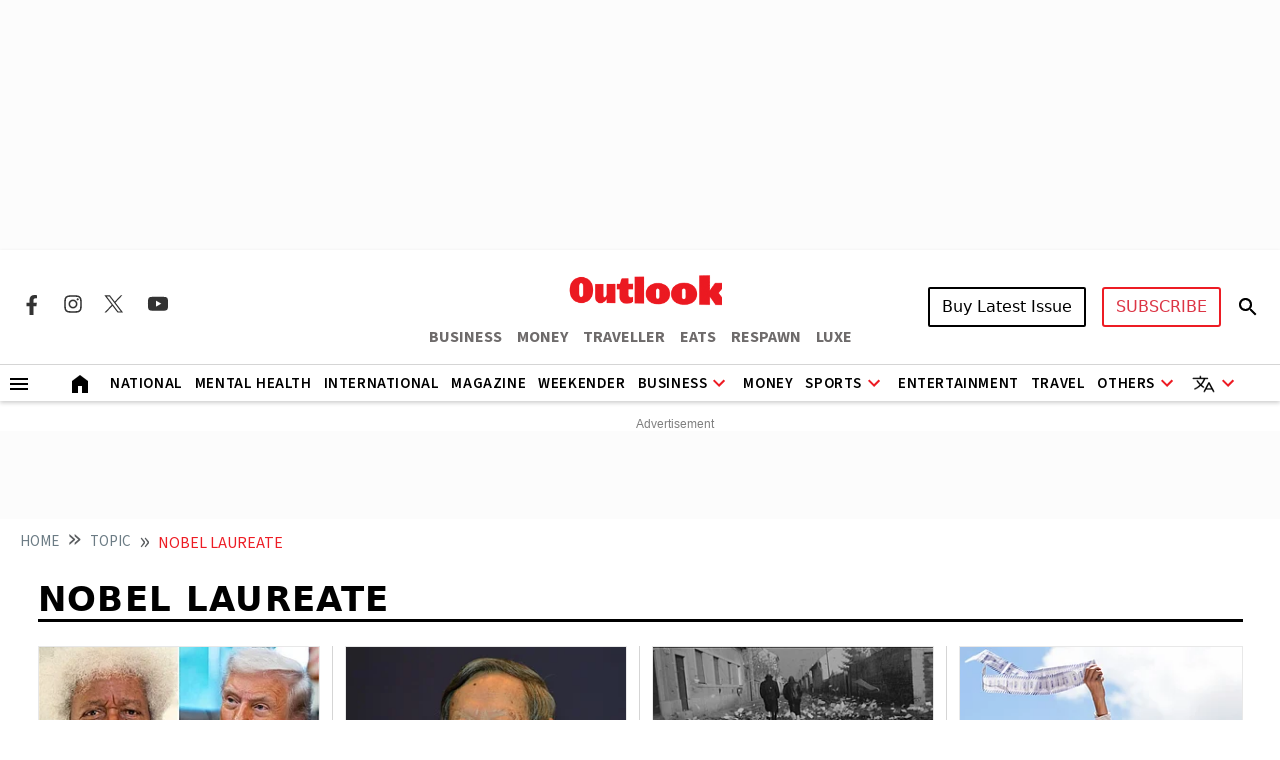

--- FILE ---
content_type: text/html; charset=utf-8
request_url: https://www.outlookindia.com/topic/nobel-laureate
body_size: 21837
content:
<!DOCTYPE html><html lang="en"><head><meta charset="UTF-8"><meta name="viewport" content="width=device-width,initial-scale=1"><meta http-equiv="X-UA-Compatible" content="IE=edge"><link rel="manifest" href="https://fea.assettype.com/outlook/outlook-india/assets/manifest.json"><link href="https://securepubads.g.doubleclick.net/tag/js/gpt.js" rel="preload" fetchpriority="high" as="script"><link rel="preconnect" href="https://www.google-analytics.com/"><link rel="preconnect" href="https://media2.outlookindia.com/"><link rel="preconnect" href="https://sb.scorecardresearch.com/"><link rel="preconnect" href="https://www.googletagservices.com/"><link rel="preconnect" href="https://securepubads.g.doubleclick.net"><link rel="preconnect" href="https://partner.googleadservices.com/"><link rel="preconnect" href="https://pagead2.googlesyndication.com"><link rel="preconnect" href="https://tpc.googlesyndication.com/"><link rel="preconnect" href="https://adservice.google.com/"><link rel="preconnect" href="https://adservice.google.co.in/"><link rel="preconnect" href="https://googleads.g.doubleclick.net/"><link rel="preconnect" href="https://www.google.com/"><link rel="preconnect dns-prefetch" href="https://imgnew.outlookindia.com/"><link rel="preconnect" href="https://cdn.taboola.com"><link rel="preconnect" href="https://images.taboola.com"><link rel="preconnect" href="https://trc.taboola.com"><link rel="dns-prefetch" href="//fastlane.rubiconproject.com"><link rel="dns-prefetch" href="//s.w.org"><link rel="dns-prefetch" href="//instagram.com"><link rel="dns-prefetch" href="//s3.ap-south-1.amazonaws.com"><link rel="dns-prefetch" href="//platform.twitter.com"><link rel="preconnect" href="https://fonts.gstatic.com" crossorigin><link rel="preconnect" href="https://fonts.googleapis.com"><link rel="preconnect dns-prefetch" href="https://cdnjs.cloudflare.com"><link rel="preconnect dns-prefetch" href="https://images.assettype.com/"><meta name="apple-mobile-web-app-capable" content="yes"><meta name="apple-mobile-web-app-status-bar-style" content="black"><meta name="apple-mobile-web-app-title" content="outlookindia"><meta name="theme-color" content="#252525"><link rel="shortcut icon" href="https://fea.assettype.com/outlook/outlook-india/assets/favicon.ico" type="image/x-icon"><link rel="apple-touch-icon" href="https://fea.assettype.com/outlook/outlook-india/assets/apple-touch-icon.png"><link rel="icon" type="image/png" href="https://fea.assettype.com/outlook/outlook-india/assets/favicon.ico"><title>Nobel Laureate | Latest News, Updates & Articles on Nobel Laureate - Outlook India</title><link rel="canonical" href="https://www.outlookindia.com/topic/nobel-laureate"><meta name="title" content="Nobel Laureate | Latest News, Updates &amp; Articles on Nobel Laureate - Outlook India"><meta name="description" content="Explore the latest news, breaking news, expert analysis, and stories related to Nobel Laureate on Outlook India. Stay informed with comprehensive updates and features."><meta name="keywords" content="Nobel Laureate, latest news on Nobel Laureate, updates on Nobel Laureate, Nobel Laureate articles, Nobel Laureate stories"><meta name="news_keywords" content="Nobel Laureate, latest news on Nobel Laureate, updates on Nobel Laureate, Nobel Laureate articles, Nobel Laureate stories"><meta property="og:title" content="Nobel Laureate | Latest News, Updates &amp; Articles on Nobel Laureate - Outlook India"><meta property="og:description" content="Explore the latest news, breaking news, expert analysis, and stories related to Nobel Laureate on Outlook India. Stay informed with comprehensive updates and features."><meta property="og:url" content="https://www.outlookindia.com/topic/nobel-laureate"><meta property="og:type" content="website"><meta property="og:site_name" content="Outlook India"><meta name="twitter:card" content="summary_large_image"><meta name="twitter:title" content="Nobel Laureate | Latest News, Updates &amp; Articles on Nobel Laureate - Outlook India"><meta name="twitter:description" content="Explore the latest news, breaking news, expert analysis, and stories related to Nobel Laureate on Outlook India. Stay informed with comprehensive updates and features."><meta name="twitter:image" content="https://images.assettype.com/outlookindia/2024-01/708eff1a-ed74-4300-9665-bc796694d906/outloo_2022_03_28_112226.jpeg"><meta name="twitter:site" content="@outlookindia"><meta name="twitter:domain" content="https://www.outlookindia.com"><meta name="facebook-domain-verification" content="tfta59d9s79gyynmtr4b07nqxr9zcf"><meta property="fb:pages" content="130701053653318"><meta property="fb:app_id" content="130701053653318"><meta name="google-site-verification" content="_MtqwvhzkqudIOBjL5c2e_dktc3ItBiEEpv_AKmmGC8"><meta property="taboola-title" content="Nobel Laureate | Latest News, Updates &amp; Articles on Nobel Laureate - Outlook India"><meta property="taboola-link" content="https://www.outlookindia.com/topic/nobel-laureate"><script async src="https://www.googletagmanager.com/gtag/js?id=G-322WCNE2BL"></script><script>function gtag(){dataLayer.push(arguments)}window.dataLayer=window.dataLayer||[],gtag("js",new Date),gtag("config","G-322WCNE2BL"),gtag("event","article_data",{content_category:"section"})</script><script type="text/javascript">!function(e,t,n,c,a,r,s){e[n]=e[n]||function(){(e[n].q=e[n].q||[]).push(arguments)},(r=t.createElement(c)).async=1,r.src="https://www.clarity.ms/tag/uepjp230k3",(s=t.getElementsByTagName(c)[0]).parentNode.insertBefore(r,s)}(window,document,"clarity","script")</script><script>window._taboola=window._taboola||[],_taboola.push({category:"auto"}),function(o,e,t,a){document.getElementById(a)||(o.src="//cdn.taboola.com/libtrc/outlookindia-outlookindia/loader.js",o.id=a,e.parentNode.insertBefore(o,e))}(document.createElement("script"),document.getElementsByTagName("script")[0],0,"tb_loader_script"),window.performance&&"function"==typeof window.performance.mark&&window.performance.mark("tbl_ic")</script><script>var _comscore=_comscore||[];_comscore.push({c1:"2",c2:"22214668",options:{enableFirstPartyCookie:"true"}}),function(){var e=document.createElement("script"),c=document.getElementsByTagName("script")[0];e.async=!0,e.src="https://sb.scorecardresearch.com/cs/22214668/beacon.js",c.parentNode.insertBefore(e,c)}()</script><noscript><img src="https://sb.scorecardresearch.com/p?c1=2&amp;c2=22214668&amp;cv=3.9.1&amp;cj=1"></noscript><script>!function(e,t,a,n,g){e[n]=e[n]||[],e[n].push({"gtm.start":(new Date).getTime(),event:"gtm.js"});var m=t.getElementsByTagName(a)[0],r=t.createElement(a);r.async=!0,r.src="https://www.googletagmanager.com/gtm.js?id=GTM-WWFB26FS",m.parentNode.insertBefore(r,m)}(window,document,"script","dataLayer")</script><script type="application/ld+json">{"@type":"NewsMediaOrganization","name":"Outlook India","url":"https://www.outlookindia.com/","logo":{"@type":"ImageObject","url":"https://imgnew.outlookindia.com/images/home_new_v4/logo_outlook.svg","height":60,"width":600},"address":{"@type":"PostalAddress","addressCountry":"IN","addressLocality":"New Delhi","addressRegion":"New Delhi","postalCode":"110020","streetAddress":"266, Okhla Industrial Estate ( Phase III), New Delhi, India"},"contactPoint":{"@type":"ContactPoint","telephone":"+91 011-71280400","contactType":"Customer Service","areaServed":"IN","availableLanguage":"English"},"sameAs":["https://www.facebook.com/Outlookindia","https://twitter.com/outlookindia/","https://www.instagram.com/outlookindia/","https://www.youtube.com/user/OutlookMagazine"],"@context":"https://schema.org"}</script><script type="application/ld+json">{"@context":"http://schema.org","@type":"BreadcrumbList","itemListElement":[{"@type":"ListItem","position":1,"name":"HOME","item":"https://www.outlookindia.com/"},{"@type":"ListItem","position":2,"name":"Topic","item":"https://www.outlookindia.com/topic"},{"@type":"ListItem","position":3,"name":"nobel laureate","item":"https://www.outlookindia.com/topic/nobel-laureate"}]}</script><script type="application/ld+json">{"@context":"https://schema.org","@type":"SiteNavigationElement","name":["National","International","US","Entertainment","Fashion","Hollywood","Interview","K Drama","South Cinema","Television","Books","Long Read","Education","Web Stories","Sports","Cricket","Badminton","Football","Hockey","Tennis","Motorsport","Magazine","Weekender","T20 World Cup","Astrology"],"url":["https://www.outlookindia.com/national","https://www.outlookindia.com/international","https://www.outlookindia.com/international/us","https://www.outlookindia.com/art-entertainment","https://www.outlookindia.com/art-entertainment/fashion","https://www.outlookindia.com/art-entertainment/hollywood","https://www.outlookindia.com/art-entertainment/interview","https://www.outlookindia.com/art-entertainment/k-drama","https://www.outlookindia.com/art-entertainment/south-cinema","https://www.outlookindia.com/art-entertainment/television","https://www.outlookindia.com/art-entertainment/books","https://www.outlookindia.com/long-read","https://www.outlookindia.com/education","https://www.outlookindia.com/web-stories","https://www.outlookindia.com/sports","https://www.outlookindia.com/sports/cricket","https://www.outlookindia.com/sports/badminton","https://www.outlookindia.com/sports/football","https://www.outlookindia.com/sports/hockey","https://www.outlookindia.com/sports/tennis","https://www.outlookindia.com/sports/motorsport","https://www.outlookindia.com/magazine","https://www.outlookindia.com/weekender","https://www.outlookindia.com/sports/series/icc-mens-t20-world-cup-2024-3347","https://www.outlookindia.com/astrology"]}</script><script type="application/ld+json">{"@context":"https://schema.org","@type":"ItemList","mainEntityOfPage":{"@type":"WebPage","@id":"https://www.outlookindia.com/topic/nobel-laureate"},"url":"https://www.outlookindia.com/topic/nobel-laureate","numberOfItems":25,"itemListOrder":"https://schema.org/ItemListOrderAscending","itemListElement":[{"@type":"ListItem","position":1,"name":"Nigerian Nobel Laureate Wole Soyinka Says US Visa Revoked After Criticising Donald Trump","url":"https://www.outlookindia.com/international/nigerian-nobel-laureate-wole-soyinka-says-us-visa-revoked-after-criticising-donald-trump"},{"@type":"ListItem","position":2,"name":"Renowned Chinese Physicist And Nobel Laureate Chen Ning Yang Dies At 103","url":"https://www.outlookindia.com/international/renowned-chinese-physicist-and-nobel-laureate-chen-ning-yang-dies-at-103"},{"@type":"ListItem","position":3,"name":"The Unbearable Lightness of Being László Krasznahorkai","url":"https://www.outlookindia.com/books/the-unbearable-lightness-of-being-lászló-krasznahorkai"},{"@type":"ListItem","position":4,"name":"Nobel Peace Prize 2025 Awarded To Maria Corina Machado For Promoting Democratic Rights In Venezuela ","url":"https://www.outlookindia.com/international/nobel-peace-prize-2025-awarded-to-maria-corina-machado"},{"@type":"ListItem","position":5,"name":"Book Excerpt: László Krasznahorkai's  Destruction and Sorrow beneath the Heavens ","url":"https://www.outlookindia.com/books/book-excerpt-lászló-krasznahorkais-destruction-and-sorrow-beneath-the-heavens"},{"@type":"ListItem","position":6,"name":"US Revokes Visa Of Nobel Laureate and Former Costa Rican President","url":"https://www.outlookindia.com/international/us-revokes-visa-of-nobel-laureate-and-former-costa-rican-president"},{"@type":"ListItem","position":7,"name":"Bangladesh Court Sentences Nobel Laureate Yunus To 6 Months In Jail; He Denies Violating Labour Laws","url":"https://www.outlookindia.com/international/bangladesh-court-sentences-nobel-laureate-yunus-to-6-months-in-jail-he-denies-violating-labour-laws-news-340385"},{"@type":"ListItem","position":8,"name":" Jon Fosse, A Norwegian Master Of Spare Nordic Writing, Wins Nobel Prize In Literature","url":"https://www.outlookindia.com/international/-jon-fosse-a-norwegian-master-of-spare-nordic-writing-wins-nobel-prize-in-literature-news-322600"},{"@type":"ListItem","position":9,"name":"Amit Shah Visits Ancestral House Of Rabindranath Tagore, Offers Floral Tributes","url":"https://www.outlookindia.com/national/amit-shah-visits-ancestral-house-of-rabindranath-tagore-offers-floral-tributes-news-284796"},{"@type":"ListItem","position":10,"name":"TMC Sit-In Against Visva-Bharati's Eviction Notice To Amartya Sen Continues For 3rd Day","url":"https://www.outlookindia.com/national/tmc-sit-in-against-visva-bharati-s-eviction-notice-to-amartya-sen-continues-for-3rd-day-news-284447"},{"@type":"ListItem","position":11,"name":"Land Issue: Visva-Bharati Hopes Amartya Sen Will Respond To Eviction Notice By Next Week","url":"https://www.outlookindia.com/national/land-issue-visva-bharati-hopes-amartya-sen-will-respond-to-eviction-notice-by-next-week-news-278724"},{"@type":"ListItem","position":12,"name":"BJP Leader Slams Visva-Bharati VC, Says He Is Trying To Project Himself As Close To Party","url":"https://www.outlookindia.com/national/bjp-leader-slams-visva-bharati-vc-says-he-is-trying-to-project-himself-as-close-to-party-news-259374"},{"@type":"ListItem","position":13,"name":"Mamata Hands Over Land Document To Amartya Sen, Says Unauthorised Occupation Claim Baseless","url":"https://www.outlookindia.com/national/mamata-hands-over-land-document-to-amartya-sen-says-unauthorised-occupation-claim-baseless-news-258012"},{"@type":"ListItem","position":14,"name":"Visva-Bharati Issues Fresh Letter To Sen On Land Issue, Second In 3 Days","url":"https://www.outlookindia.com/national/visva-bharati-issues-fresh-letter-to-sen-on-land-issue-second-in-3-days-news-257275"},{"@type":"ListItem","position":15,"name":"Don’t Know Why Visva-Bharati Trying To Oust Me, Don’t Understand The Politics: Amartya Sen","url":"https://www.outlookindia.com/national/don-t-know-why-visva-bharati-trying-to-oust-me-don-t-understand-the-politics-amartya-sen-news-256857"},{"@type":"ListItem","position":16,"name":"Amartya Sen's Advice Is An Order: Mamata After Nobel Laureate's Remark Over Her Ability To Be PM","url":"https://www.outlookindia.com/national/amartya-sen-s-advice-is-an-order-mamata-after-nobel-laureate-s-remark-over-her-ability-to-be-pm-news-254245"},{"@type":"ListItem","position":17,"name":"West's Dominance In Art Due To Historical Reasons, Not Quality: Nobel Laureate","url":"https://www.outlookindia.com/national/west-s-dominance-in-art-due-to-historical-reasons-not-quality-nobel-laureate-news-253958"},{"@type":"ListItem","position":18,"name":"Nobel Peace Prize 2022: Belarus Activist, Russian Rights Group, Ukrainian NGO Declared Winners, Read All About Them","url":"https://www.outlookindia.com/international/nobel-peace-prize-2022-belarus-activist-russian-rights-group-ukrainian-ngo-declared-winners-read-all-about-them-news-228249"},{"@type":"ListItem","position":19,"name":"Nelson Mandela's 'World Boxing Championship Belt' Stolen From Museum","url":"https://www.outlookindia.com/sports/nelson-mandela-s-world-boxing-championship-belt-stolen-from-museum-news-209051"},{"@type":"ListItem","position":20,"name":"Big Bang Did Not Start The Present Universe: Physicist Roger Penrose","url":"https://www.outlookindia.com/national/big-bang-did-not-start-the-present-universe-physicist-roger-penrose-news-195972"},{"@type":"ListItem","position":21,"name":"Thinking Of Him: Film On Rabindranath Tagore's Relationship With Victoria Ocampo To Release On May 6","url":"https://www.outlookindia.com/art-entertainment/-thinking-of-him-film-on-rabindranath-tagore-s-relationship-with-victoria-ocampo-to-release-on-may-6-news-195053"},{"@type":"ListItem","position":22,"name":"Esther Duflo Underscores Social Security For Elderly","url":"https://www.outlookindia.com/national/esther-duflo-underscores-social-security-for-elderly-news-189111"},{"@type":"ListItem","position":23,"name":"Shaastra 2022 To Showcase Virtual Rendering Of IIT Madras On Futuristic Martian Landscape","url":"https://www.outlookindia.com/national/india-news-shaastra-2022-to-showcase-virtual-rendering-of-iit-madras-on-futuristic-martian-landscape-news-409283"},{"@type":"ListItem","position":24,"name":"How To Cook Like An Economist! Interview With Nobel Laureate Abhijit Banerjee","url":"https://www.outlookindia.com/national/india-news-abhijit-banerjee-cook-like-an-economist-news-403094"},{"@type":"ListItem","position":25,"name":"Meet The Sotheby's Of The Economic World: Nobel Laureates Paul Milgrom And Robert Wilson","url":"https://www.outlookindia.com/making-a-difference/world-news-meet-the-sotheybys-of-the-economic-world-nobel-laureates-paul-milgrom-and-robert-wilson-news-362142"}]}</script><script type="application/ld+json">{"@context":"https://schema.org","@type":"WebPage","name":"Nobel Laureate | Latest News, Updates & Articles on Nobel Laureate - Outlook India","url":"/topic/nobel-laureate","description":"Explore the latest news, breaking news, expert analysis, and stories related to Nobel Laureate on Outlook India. Stay informed with comprehensive updates and features.","speakable":{"@type":"SpeakableSpecification","xPath":["/html/head/title","/html/head/meta[@name='description']/@content"]}}</script><script>function isMobile(){return/Mobi|Android/i.test(navigator.userAgent)&&window.innerWidth<=767}</script><script async src="https://securepubads.g.doubleclick.net/tag/js/gpt.js"></script><script>let slots;window.googletag=window.googletag||{cmd:[]},googletag.cmd.push((function(){function e(e,t){console.log("updateSlot->",e,"State->",t)}slots=isMobile()?[{id:"div-gpt-ad-1666414833415-0",target:googletag.defineSlot("/1053654/Outlook_Micro_LB_1350x80",[[320,100],[320,50]],"div-gpt-ad-1666414833415-0").setTargeting("test","lazyload").addService(googletag.pubads())},{id:"div-gpt-ad-1718360689211-0",target:googletag.defineSlot("/1053654/OL_Sec_MPU1_300x250",[[300,250]],"div-gpt-ad-1718360689211-0").setTargeting("test","lazyload").addService(googletag.pubads())},{id:"div-gpt-ad-1718360786690-0",target:googletag.defineSlot("/1053654/OL_Sec_MPU2_300x250",[[300,250]],"div-gpt-ad-1718360786690-0").setTargeting("test","lazyload").addService(googletag.pubads())},{id:"div-gpt-ad-1718360912166-0",target:googletag.defineSlot("/1053654/OL_Sec_MPU3_300x250",[[300,250]],"div-gpt-ad-1718360912166-0").setTargeting("test","lazyload").addService(googletag.pubads())},{id:"div-gpt-ad-1746166860684-0",target:googletag.defineSlot("/1053654/ol_section_sticky_footer",[320,50],"div-gpt-ad-1746166860684-0").addService(googletag.pubads())}]:[{id:"div-gpt-ad-1703847685549-0",target:googletag.defineSlot("/1053654/OL_Sec_Billboard_1280x250",[[1280,250],[970,250]],"div-gpt-ad-1703847685549-0").setTargeting("test","lazyload").addService(googletag.pubads())},{id:"div-gpt-ad-1666414833415-0",target:googletag.defineSlot("/1053654/Outlook_Micro_LB_1350x80",[[1350,80]],"div-gpt-ad-1666414833415-0").setTargeting("test","lazyload").addService(googletag.pubads())},{id:"div-gpt-ad-1718360689211-0",target:googletag.defineSlot("/1053654/OL_Sec_MPU1_300x250",[[300,250]],"div-gpt-ad-1718360689211-0").setTargeting("test","lazyload").addService(googletag.pubads())},{id:"div-gpt-ad-1718360786690-0",target:googletag.defineSlot("/1053654/OL_Sec_MPU2_300x250",[[300,250]],"div-gpt-ad-1718360786690-0").setTargeting("test","lazyload").addService(googletag.pubads())},{id:"div-gpt-ad-1718360912166-0",target:googletag.defineSlot("/1053654/OL_Sec_MPU3_300x250",[[300,250]],"div-gpt-ad-1718360912166-0").setTargeting("test","lazyload").addService(googletag.pubads())},{id:"div-gpt-ad-1718361824458-0",target:googletag.defineSlot("/1053654/OL_HP_TB_RHS_300x250",[[300,250]],"div-gpt-ad-1718361824458-0").setTargeting("test","lazyload").addService(googletag.pubads())},{id:"div-gpt-ad-1746166860684-0",target:googletag.defineSlot("/1053654/ol_section_sticky_footer",[728,90],"div-gpt-ad-1746166860684-0").addService(googletag.pubads())}],googletag.pubads().enableLazyLoad({fetchMarginPercent:0,renderMarginPercent:0,mobileScaling:0}),googletag.pubads().addEventListener("slotRequested",t=>{e(t.slot.getSlotElementId(),"fetched")}),googletag.pubads().addEventListener("slotOnload",t=>{e(t.slot.getSlotElementId(),"rendered")}),googletag.pubads().set("page_url","https://www.outlookindia.com/"),googletag.pubads().enableSingleRequest(),googletag.pubads().setTargeting("utm_medium",["cpc"]),googletag.pubads().setTargeting("Keywords",["latest news on Nobel Laureate","updates on Nobel Laureate","Nobel Laureate articles","Nobel Laureate stories"]),googletag.enableServices(),console.log("DOMAIN_NAME","https://www.outlookindia.com/"),console.log("ISLANDING","")}))</script><link rel="preload" href="https://fonts.googleapis.com/css2?family=Marcellus&display=swap" as="style"><link rel="stylesheet" href="https://fonts.googleapis.com/css2?family=Marcellus&display=swap"><link href="https://fonts.googleapis.com/css2?family=Marcellus&family=Source+Sans+3:ital,wght@0,200..900;1,200..900&display=swap" rel="stylesheet"><link rel="stylesheet" href="https://fea.assettype.com/outlook/outlook-india/assets/css/bootstrap.min.css?v=126122511oapgs"><link rel="stylesheet" id="mainstyle" type="text/css" href="https://fea.assettype.com/outlook/outlook-india/assets/css/style.min.css?v=1526122511oapgs"><link rel="stylesheet" type="text/css" href="https://fea.assettype.com/outlook/outlook-india/assets/css/sports.css?v=2226122511oapgs"><link rel="stylesheet" type="text/css" href="https://www.outlookindia.com/outlook/outlook-india/assets/css/custom-slider.css?v=426122511oapgs"><link rel="stylesheet" href="https://fea.assettype.com/outlook/outlook-india/assets/css/slick.min.css?v=126122511oapgs"><link rel="stylesheet" href="https://fea.assettype.com/outlook/outlook-india/assets/css/slick-theme.min.css?v=126122511oapgs"><link rel="stylesheet" id="responsivestyle" type="text/css" href="https://fea.assettype.com/outlook/outlook-india/assets/css/responsive.css?v=2226122511oapgs"></head><body data-country="US"><noscript><iframe src="https://www.googletagmanager.com/ns.html?id=GTM-WWFB26FS" height="0" width="0" style="display:none;visibility:hidden"></iframe></noscript><header><div class="in-house-banner1 leaderboard-ads d-none d-lg-block rm-container d-lg-flex justify-content-md-center align-items-md-center rm-menu-li text-center"><div data-nosnippet="true" class="d-block ads-box text-center"><div id="div-gpt-ad-1703847685549-0" class="ad-slot" style="min-width:300px;min-height:50px"></div></div></div><div class="in-house-banner-main-scroll"><style>@media screen and (max-width:1050px){#outlook-nav-links{overflow-x:auto!important;overflow-y:clip!important}#outlook-nav-links{scrollbar-width:none;-ms-overflow-style:none}#outlook-nav-links::-webkit-scrollbar{display:none}}.rm-menu .rm-submenu .rm-submenu-li .rm-nested-submenu ul{top:-1%}@media screen and (min-width:992px){.otr-more{overflow-y:auto;overflow-x:hidden;height:260px}}</style><nav class="in-house-banner-main navbar navbar-expand-lg bg-white rm-header py-0 flex-d-col"><noscript><style>.no-js-message{position:fixed;top:0;left:0;right:0;background:#222;color:#fff;padding:8px 12px;font-size:14px;z-index:10000;text-align:center}</style><div class="no-js-message">JavaScript is disabled. The site works, but some features may be limited.</div></noscript><div class="rm-container d-flex justify-content-between w-100 item-center-place"><div class="d-none d-lg-flex align-items-center col-md-4"><div class="sprite-social-img"><ul class="sprite-social-img-list"><li><a class="facebook svg-sprite" name="Facebook Icon" href="https://www.facebook.com/Outlookindia" target="_blank" rel="nofollow" aria-label="Facebook Icon"><span class="svg-sprite-label">facebook</span></a></li><li><a class="instagram svg-sprite" name="Instagram Icon" href="https://www.instagram.com/outlookindia/" target="_blank" rel="nofollow" aria-label="Instagram Icon"><span class="svg-sprite-label">Instagram</span></a></li><li><a class="twitter svg-sprite" name="Twitter Icon" href="https://twitter.com/outlookindia/" target="_blank" rel="nofollow" aria-label="Twitter Icon"><span class="svg-sprite-label">Twitter</span></a></li><li><a class="youtube svg-sprite" name="Youtube Icon" href="https://www.youtube.com/user/OutlookMagazine" target="_blank" rel="nofollow" aria-label="Youtube Icon"><span class="svg-sprite-label">Youtube</span></a></li></ul></div><div class="invisible"><div class="sign-sub-search"><div class="subscribe"><a class="btn btn-outline-danger text-transform-upper subscribe_btn_border" href="https://subscriptions.outlookindia.com/default">SUBSCRIBE</a></div><div class="search"><a href="/search"><svg width="24" height="40" viewBox="0 0 24 40" fill="none" xmlns="http://www.w3.org/2000/svg"><path d="M15.5 22H14.71L14.43 21.73C15.4439 20.554 16.0011 19.0527 16 17.5C16 16.2144 15.6188 14.9577 14.9046 13.8888C14.1903 12.8199 13.1752 11.9868 11.9874 11.4948C10.7997 11.0028 9.49279 10.8741 8.23192 11.1249C6.97104 11.3757 5.81285 11.9948 4.90381 12.9038C3.99477 13.8128 3.3757 14.971 3.1249 16.2319C2.87409 17.4928 3.00282 18.7997 3.49479 19.9874C3.98676 21.1752 4.81988 22.1903 5.8888 22.9046C6.95772 23.6188 8.21442 24 9.5 24C11.11 24 12.59 23.41 13.73 22.43L14 22.71V23.5L19 28.49L20.49 27L15.5 22ZM9.5 22C7.01 22 5 19.99 5 17.5C5 15.01 7.01 13 9.5 13C11.99 13 14 15.01 14 17.5C14 19.99 11.99 22 9.5 22Z" fill="black"/><path d="M15.5 22H14.71L14.43 21.73C15.4439 20.554 16.0011 19.0527 16 17.5C16 16.2144 15.6188 14.9577 14.9046 13.8888C14.1903 12.8199 13.1752 11.9868 11.9874 11.4948C10.7997 11.0028 9.49279 10.8741 8.23192 11.1249C6.97104 11.3757 5.81285 11.9948 4.90381 12.9038C3.99477 13.8128 3.3757 14.971 3.1249 16.2319C2.87409 17.4928 3.00282 18.7997 3.49479 19.9874C3.98676 21.1752 4.81988 22.1903 5.8888 22.9046C6.95772 23.6188 8.21442 24 9.5 24C11.11 24 12.59 23.41 13.73 22.43L14 22.71V23.5L19 28.49L20.49 27L15.5 22ZM9.5 22C7.01 22 5 19.99 5 17.5C5 15.01 7.01 13 9.5 13C11.99 13 14 15.01 14 17.5C14 19.99 11.99 22 9.5 22Z" fill="black" fill-opacity="0.2"/><path d="M15.5 22H14.71L14.43 21.73C15.4439 20.554 16.0011 19.0527 16 17.5C16 16.2144 15.6188 14.9577 14.9046 13.8888C14.1903 12.8199 13.1752 11.9868 11.9874 11.4948C10.7997 11.0028 9.49279 10.8741 8.23192 11.1249C6.97104 11.3757 5.81285 11.9948 4.90381 12.9038C3.99477 13.8128 3.3757 14.971 3.1249 16.2319C2.87409 17.4928 3.00282 18.7997 3.49479 19.9874C3.98676 21.1752 4.81988 22.1903 5.8888 22.9046C6.95772 23.6188 8.21442 24 9.5 24C11.11 24 12.59 23.41 13.73 22.43L14 22.71V23.5L19 28.49L20.49 27L15.5 22ZM9.5 22C7.01 22 5 19.99 5 17.5C5 15.01 7.01 13 9.5 13C11.99 13 14 15.01 14 17.5C14 19.99 11.99 22 9.5 22Z" fill="black" fill-opacity="0.2"/><path d="M15.5 22H14.71L14.43 21.73C15.4439 20.554 16.0011 19.0527 16 17.5C16 16.2144 15.6188 14.9577 14.9046 13.8888C14.1903 12.8199 13.1752 11.9868 11.9874 11.4948C10.7997 11.0028 9.49279 10.8741 8.23192 11.1249C6.97104 11.3757 5.81285 11.9948 4.90381 12.9038C3.99477 13.8128 3.3757 14.971 3.1249 16.2319C2.87409 17.4928 3.00282 18.7997 3.49479 19.9874C3.98676 21.1752 4.81988 22.1903 5.8888 22.9046C6.95772 23.6188 8.21442 24 9.5 24C11.11 24 12.59 23.41 13.73 22.43L14 22.71V23.5L19 28.49L20.49 27L15.5 22ZM9.5 22C7.01 22 5 19.99 5 17.5C5 15.01 7.01 13 9.5 13C11.99 13 14 15.01 14 17.5C14 19.99 11.99 22 9.5 22Z" fill="black" fill-opacity="0.2"/></svg></a></div></div></div></div><div class="d-block d-lg-none"><a href="https://subscriptions.outlookindia.com/default"><img loading="lazy" width="64" height="24" src="https://img-2.outlookindia.com/outlookindia/2024-02/bf655002-5883-4242-a176-dc12a77abaf6/subscribe.svg" alt="Subscribe Logo"></a></div><div class="col-md-4 text-center"><a class="navbar-brand" href="/"><img loading="lazy" width="165" height="50" src="https://img-2.outlookindia.com/outlookindia/outlook-img/outlook-logo-30.gif" alt="Outlook India"></a><div><ul class="rm-external-oi-link"><li><a href="https://www.outlookbusiness.com/" target="_blank" title="OUTLOOK BUSINESS" aria-label="OUTLOOK BUSINESS">BUSINESS</a></li><li><a href="https://www.outlookmoney.com/" target="_blank" title="OUTLOOK MONEY" aria-label="OUTLOOK MONEY">MONEY</a></li><li><a href="https://www.outlooktraveller.com/" target="_blank" title="OUTLOOK TRAVELLER" aria-label="OUTLOOK TRAVELLER">TRAVELLER</a></li><li><a href="https://oteats.outlooktraveller.com/" target="_blank" title="OUTLOOK EATS" aria-label="OUTLOOK EATS">EATS</a></li><li><a href="https://respawn.outlookindia.com/" target="_blank" title="OUTLOOK RESPAWN" aria-label="OUTLOOK RESPAWN">RESPAWN</a></li><li><a href="https://luxe.outlookindia.com/" target="_blank" title="OUTLOOK LUXE" aria-label="OUTLOOK LUXE">LUXE</a></li></ul></div></div><div class="d-none d-lg-block col-md-4"><div class="sign-sub-search justify-content-end"><div class="d-flex align-items-center justify-content-end"><div id="sign-suscribe"><div class="d-flex align-items-center"><div class="subscribe"><div class="hover-container"><button class="btn btn-latest-issue text-transform-upper me-3">Buy Latest Issue</button><div class="latest-issue-hover-main"><div class="p-3"><div class="mb-3"><p class="font-weight-600 mb-2">Get magazine delivered to your doorstep</p><a class="btn btn-dark btn-latest-mag-dark-web text-transform-upper" href="https://www.amazon.in/dp/B00LRIGERC" target="_blank" rel="nofollow">Buy on Amazon</a></div><div><p class="font-weight-600 mb-2">Get latest issue delivered instantly</p><a class="btn btn-dark btn-latest-mag-dark-web text-transform-upper" href="https://blinkit.com/s/?q=outlook" target="_blank" rel="nofollow">Buy on Blinkit</a><br><p class="mt-2 mb-0 font-weight-600 text-muted font-size-12">Only in Delhi-NCR, Mumbai, Bengaluru, Pune, Lucknow & Kolkata</p></div></div></div></div><div class="hover-container"><button class="btn btn-outline-danger text-transform-upper" style="border-radius:3px;border:2px solid #ed1c24">SUBSCRIBE</button><div class="latest-issue-hover-main" style="width:max-content;right:0;left:unset"><div class="p-3"><div class="mb-3"><a class="btn btn-dark text-transform-upper" href="https://subscription.outlookindia.com/newoffer/website-offers.php" target="_blank" rel="nofollow">Delivery within India</a></div><div><a class="btn btn-dark text-transform-upper" href="https://kj2.outlookindia.com/international_subscription/international_subs1.php?source=1&vouchercode=WFHE130482" target="_blank" rel="nofollow">Delivery outside India</a><br></div></div></div></div></div><div class="search"><div id="searchToggle"><svg width="24" height="40" viewBox="0 0 24 40" fill="none" xmlns="http://www.w3.org/2000/svg"><path d="M15.5 22H14.71L14.43 21.73C15.4439 20.554 16.0011 19.0527 16 17.5C16 16.2144 15.6188 14.9577 14.9046 13.8888C14.1903 12.8199 13.1752 11.9868 11.9874 11.4948C10.7997 11.0028 9.49279 10.8741 8.23192 11.1249C6.97104 11.3757 5.81285 11.9948 4.90381 12.9038C3.99477 13.8128 3.3757 14.971 3.1249 16.2319C2.87409 17.4928 3.00282 18.7997 3.49479 19.9874C3.98676 21.1752 4.81988 22.1903 5.8888 22.9046C6.95772 23.6188 8.21442 24 9.5 24C11.11 24 12.59 23.41 13.73 22.43L14 22.71V23.5L19 28.49L20.49 27L15.5 22ZM9.5 22C7.01 22 5 19.99 5 17.5C5 15.01 7.01 13 9.5 13C11.99 13 14 15.01 14 17.5C14 19.99 11.99 22 9.5 22Z" fill="black"/><path d="M15.5 22H14.71L14.43 21.73C15.4439 20.554 16.0011 19.0527 16 17.5C16 16.2144 15.6188 14.9577 14.9046 13.8888C14.1903 12.8199 13.1752 11.9868 11.9874 11.4948C10.7997 11.0028 9.49279 10.8741 8.23192 11.1249C6.97104 11.3757 5.81285 11.9948 4.90381 12.9038C3.99477 13.8128 3.3757 14.971 3.1249 16.2319C2.87409 17.4928 3.00282 18.7997 3.49479 19.9874C3.98676 21.1752 4.81988 22.1903 5.8888 22.9046C6.95772 23.6188 8.21442 24 9.5 24C11.11 24 12.59 23.41 13.73 22.43L14 22.71V23.5L19 28.49L20.49 27L15.5 22ZM9.5 22C7.01 22 5 19.99 5 17.5C5 15.01 7.01 13 9.5 13C11.99 13 14 15.01 14 17.5C14 19.99 11.99 22 9.5 22Z" fill="black" fill-opacity="0.2"/><path d="M15.5 22H14.71L14.43 21.73C15.4439 20.554 16.0011 19.0527 16 17.5C16 16.2144 15.6188 14.9577 14.9046 13.8888C14.1903 12.8199 13.1752 11.9868 11.9874 11.4948C10.7997 11.0028 9.49279 10.8741 8.23192 11.1249C6.97104 11.3757 5.81285 11.9948 4.90381 12.9038C3.99477 13.8128 3.3757 14.971 3.1249 16.2319C2.87409 17.4928 3.00282 18.7997 3.49479 19.9874C3.98676 21.1752 4.81988 22.1903 5.8888 22.9046C6.95772 23.6188 8.21442 24 9.5 24C11.11 24 12.59 23.41 13.73 22.43L14 22.71V23.5L19 28.49L20.49 27L15.5 22ZM9.5 22C7.01 22 5 19.99 5 17.5C5 15.01 7.01 13 9.5 13C11.99 13 14 15.01 14 17.5C14 19.99 11.99 22 9.5 22Z" fill="black" fill-opacity="0.2"/><path d="M15.5 22H14.71L14.43 21.73C15.4439 20.554 16.0011 19.0527 16 17.5C16 16.2144 15.6188 14.9577 14.9046 13.8888C14.1903 12.8199 13.1752 11.9868 11.9874 11.4948C10.7997 11.0028 9.49279 10.8741 8.23192 11.1249C6.97104 11.3757 5.81285 11.9948 4.90381 12.9038C3.99477 13.8128 3.3757 14.971 3.1249 16.2319C2.87409 17.4928 3.00282 18.7997 3.49479 19.9874C3.98676 21.1752 4.81988 22.1903 5.8888 22.9046C6.95772 23.6188 8.21442 24 9.5 24C11.11 24 12.59 23.41 13.73 22.43L14 22.71V23.5L19 28.49L20.49 27L15.5 22ZM9.5 22C7.01 22 5 19.99 5 17.5C5 15.01 7.01 13 9.5 13C11.99 13 14 15.01 14 17.5C14 19.99 11.99 22 9.5 22Z" fill="black" fill-opacity="0.2"/></svg></div></div></div></div><form id="searchForm" method="POST" action="/search" class="search-form d-flex align-items-center" style="border-radius:.25rem"><input type="text" id="searchInputNav" placeholder="Search..." name="q" autocomplete="off" required> <button id="searchButtonNav" class="btnSearch btn-primary btn-sm h-100" aria-label="Search"><svg width="24" height="40" viewBox="0 0 24 40" fill="none" xmlns="http://www.w3.org/2000/svg"><path d="M15.5 22H14.71L14.43 21.73C15.4439 20.554 16.0011 19.0527 16 17.5C16 16.2144 15.6188 14.9577 14.9046 13.8888C14.1903 12.8199 13.1752 11.9868 11.9874 11.4948C10.7997 11.0028 9.49279 10.8741 8.23192 11.1249C6.97104 11.3757 5.81285 11.9948 4.90381 12.9038C3.99477 13.8128 3.3757 14.971 3.1249 16.2319C2.87409 17.4928 3.00282 18.7997 3.49479 19.9874C3.98676 21.1752 4.81988 22.1903 5.8888 22.9046C6.95772 23.6188 8.21442 24 9.5 24C11.11 24 12.59 23.41 13.73 22.43L14 22.71V23.5L19 28.49L20.49 27L15.5 22ZM9.5 22C7.01 22 5 19.99 5 17.5C5 15.01 7.01 13 9.5 13C11.99 13 14 15.01 14 17.5C14 19.99 11.99 22 9.5 22Z" fill="white"/><path d="M15.5 22H14.71L14.43 21.73C15.4439 20.554 16.0011 19.0527 16 17.5C16 16.2144 15.6188 14.9577 14.9046 13.8888C14.1903 12.8199 13.1752 11.9868 11.9874 11.4948C10.7997 11.0028 9.49279 10.8741 8.23192 11.1249C6.97104 11.3757 5.81285 11.9948 4.90381 12.9038C3.99477 13.8128 3.3757 14.971 3.1249 16.2319C2.87409 17.4928 3.00282 18.7997 3.49479 19.9874C3.98676 21.1752 4.81988 22.1903 5.8888 22.9046C6.95772 23.6188 8.21442 24 9.5 24C11.11 24 12.59 23.41 13.73 22.43L14 22.71V23.5L19 28.49L20.49 27L15.5 22ZM9.5 22C7.01 22 5 19.99 5 17.5C5 15.01 7.01 13 9.5 13C11.99 13 14 15.01 14 17.5C14 19.99 11.99 22 9.5 22Z" fill="white" fill-opacity="0.2"/><path d="M15.5 22H14.71L14.43 21.73C15.4439 20.554 16.0011 19.0527 16 17.5C16 16.2144 15.6188 14.9577 14.9046 13.8888C14.1903 12.8199 13.1752 11.9868 11.9874 11.4948C10.7997 11.0028 9.49279 10.8741 8.23192 11.1249C6.97104 11.3757 5.81285 11.9948 4.90381 12.9038C3.99477 13.8128 3.3757 14.971 3.1249 16.2319C2.87409 17.4928 3.00282 18.7997 3.49479 19.9874C3.98676 21.1752 4.81988 22.1903 5.8888 22.9046C6.95772 23.6188 8.21442 24 9.5 24C11.11 24 12.59 23.41 13.73 22.43L14 22.71V23.5L19 28.49L20.49 27L15.5 22ZM9.5 22C7.01 22 5 19.99 5 17.5C5 15.01 7.01 13 9.5 13C11.99 13 14 15.01 14 17.5C14 19.99 11.99 22 9.5 22Z" fill="white" fill-opacity="0.2"/><path d="M15.5 22H14.71L14.43 21.73C15.4439 20.554 16.0011 19.0527 16 17.5C16 16.2144 15.6188 14.9577 14.9046 13.8888C14.1903 12.8199 13.1752 11.9868 11.9874 11.4948C10.7997 11.0028 9.49279 10.8741 8.23192 11.1249C6.97104 11.3757 5.81285 11.9948 4.90381 12.9038C3.99477 13.8128 3.3757 14.971 3.1249 16.2319C2.87409 17.4928 3.00282 18.7997 3.49479 19.9874C3.98676 21.1752 4.81988 22.1903 5.8888 22.9046C6.95772 23.6188 8.21442 24 9.5 24C11.11 24 12.59 23.41 13.73 22.43L14 22.71V23.5L19 28.49L20.49 27L15.5 22ZM9.5 22C7.01 22 5 19.99 5 17.5C5 15.01 7.01 13 9.5 13C11.99 13 14 15.01 14 17.5C14 19.99 11.99 22 9.5 22Z" fill="white" fill-opacity="0.2"/></svg></button></form></div><style>.hover-container{position:relative;display:inline-block}.btn-latest-issue{border-radius:2px;border:2px solid #000;background-color:#fff;color:#000;position:relative;z-index:10}.btn-latest-issue:hover{background-color:rgba(0,0,0,.1);color:#000;border:2px solid #000}.latest-issue-hover-main{background-color:#fbf3eb;box-shadow:0 2px 4px 0 #00000040;font-size:15px;position:absolute;top:50px;left:0;width:325px;opacity:0;visibility:hidden;transition:transform .3s ease-in-out,opacity .3s ease-in-out,visibility .3s;z-index:11}.latest-issue-hover-main-mobile{background-color:#fbf3eb;box-shadow:0 2px 4px 0 #00000040;font-size:15px;border-radius:4px;color:#000}.latest-issue-hover-main-mobile{opacity:0;transform:translateY(-20px);transition:opacity .3s ease,transform .3s ease}.latest-issue-hover-main-mobile.show{opacity:1;transform:translateY(0)}.latest-mag-cl-btn{top:4px;right:8px}.latest-mag-polygon-btn{top:-16px;left:33%}.hover-container:hover .latest-issue-hover-main{opacity:1;visibility:visible}.font-size-12{font-size:12px}.font-weight-600{font-weight:600}.rm-header .offcanvas{width:100%!important}.btn-h-30{height:30px}.br-2{border-radius:2px}.btn-latest-issue-mobile{border-radius:2px;border:1px solid #fff;background-color:#000;color:#fff;font-size:14px;font-weight:600}.btn-latest-issue-mobile.active{background-color:#fff;color:#000}.btn-latest-mag-dark{background-color:#000;color:#fff;padding:6px 12px;text-decoration:none;border-radius:4px;font-size:16px;font-family:var(--source-sans-pro)}.btn-latest-mag-dark-web{background-color:#000}@media screen and (min-width:992px){.latest-issue-hover-main-mobile{display:none}}@media screen and (max-width:992px){.overflow-menu{width:100%}}@media screen and (max-width:560px){.btn-subscribe{font-size:14px;font-weight:600}}</style></div></div><button class="navbar-toggler d-block d-lg-none" type="button" data-bs-toggle="offcanvas" data-bs-target="#offcanvasNavbar" aria-controls="offcanvasNavbar" aria-label="Toggle navigation"><span class="navbar-toggler-icon"></span> <img loading="lazy" class="d-block d-lg-none" width="36" height="36" src="https://img-2.outlookindia.com/outlookindia/2024-05/71bd6d0d-1498-4c3c-ae9b-9b7b24d754af/menu_icon_new.svg" alt="Menu Icon"></button></div><div class="offcanvas offcanvas-end offcanvas-end-custom oc-nav" tabindex="-1" id="offcanvasNavbar"><div class="offcanvas-header"><div class="d-flex align-items-center justify-content-between w-100"><div><img loading="lazy" width="24" height="24" src="https://img-2.outlookindia.com/outlookindia/2024-05/453c4609-fc5e-46fb-861d-f6b37a0ae7fe/O.png" alt="Outlook India"></div><div class="d-flex align-items-center justify-content-between gap-1"><div><button class="btn-latest-issue-mobile text-capitalize ms-3 btn-h-30 d-flex justify-content-center align-items-center">Buy latest issue</button></div><div class="sign-sub-search"><div class="subscribe"><a class="btn btn-outline-danger btn-subscribe text-uppercase btn-h-30 br-2 d-flex justify-content-center align-items-center" href="https://subscription.outlookindia.com/newoffer/website-offers.php">Subscribe</a></div></div></div><div><button type="button" class="btn-close btn-close-mobile-nav" data-bs-dismiss="offcanvas" aria-label="Close" loading="lazy"></button></div></div></div><div class="latest-issue-hover-main-mobile mx-3 position-relative my-2 d-none"><div class="position-absolute latest-mag-polygon-btn"><img loading="lazy" src="https://img-2.outlookindia.com/outlookindia/outlook-img/latest-mag-mob-polygon-2.png" width="14" height="12" alt="up arrow"></div><div class="position-absolute latest-mag-cl-btn"><img loading="lazy" src="https://img-2.outlookindia.com/outlookindia/outlook-img/ic_baseline-close.png" width="16" alt="close"></div><div class="p-3"><div class="mb-3"><p class="font-weight-600 mb-2">Get magazine delivered to your doorstep</p><a class="btn-latest-mag-dark text-transform-upper" href="https://www.amazon.in/dp/B00LRIGERC" target="_blank" rel="nofollow">Buy on Amazon</a></div><div><p class="font-weight-600 mb-2">Get latest issue delivered instantly</p><a class="btn-latest-mag-dark text-transform-upper" href="https://blinkit.com/s/?q=outlook" target="_blank" rel="nofollow">Buy on Blinkit</a><br><p class="mt-2 mb-0 font-weight-600 text-muted font-size-12">Only in Delhi-NCR, Mumbai, Bengaluru, Pune, Lucknow & Kolkata</p></div></div></div><div class="offcanvas-body"><div class="rm-menu position-relative"><div class="rm-container p-tab-0 d-flex align-items-center justify-content-lg-between"><div class="d-lg-block d-none cursor-pointer"><div class="menu_bar" id="menu-bar" onclick="openNav()"><svg width="18" height="12" viewBox="0 0 18 12" fill="none" xmlns="http://www.w3.org/2000/svg"><path d="M0 12V10H18V12H0ZM0 7V5H18V7H0ZM0 2V0H18V2H0Z" fill="black"/></svg></div><div id="close-bar" class="close_bar"><a class="closebtn" onclick="closeNav()">×</a></div></div><div class="overflow-menu"><div class="d-none d-md-block"><ul class="rm-menu-list-block menu_side_list"><li class="sidebar-mob d-flex d-lg-none"><input class="sidebar-input" placeholder="Search" type="text" id="searchInputNavMobile"> <button class="sidebar-search-btn" id="searchButtonNavMobile" aria-label="Search"><img loading="lazy" src="https://fea.assettype.com/outlook/outlook-india/assets/resource/images/svg/white-search.svg" alt="Search Icon" width="18" height="18"></button></li><li class="home-icon-menu"><a name="Home" class="mx-3 cursor-pointer" href="/" onclick="handleHomeLinkClick(event)" aria-label="Home"><svg width="16" height="18" viewBox="0 0 16 18" fill="none" xmlns="http://www.w3.org/2000/svg"><path d="M0 18V6L8 0L16 6V18H10V11H6V18H0Z" fill="black"/></svg></a></li><li class="rm-menu-li"><div class="d-flex gap-2 align-items-center"><a class="rm-category text-nowrap" href="https://www.outlookindia.com/national">National</a></div></li><li class="rm-menu-li"><div class="d-flex gap-2 align-items-center"><a class="rm-category text-nowrap" href="https://www.outlookindia.com/mental-health">Mental Health</a></div></li><li class="rm-menu-li"><div class="d-flex gap-2 align-items-center"><a class="rm-category text-nowrap" href="https://www.outlookindia.com/international">International</a></div></li><li class="rm-menu-li"><div class="d-flex gap-2 align-items-center"><a class="rm-category text-nowrap" href="https://www.outlookindia.com/magazine">Magazine</a></div></li><li class="rm-menu-li"><div class="d-flex gap-2 align-items-center"><a class="rm-category text-nowrap" href="https://www.outlookindia.com/weekender">Weekender</a></div></li><li class="rm-menu-li"><div class="d-flex gap-2 align-items-center"><a class="rm-category text-nowrap" target="_blank" href="https://www.outlookbusiness.com/">Business </a><img loading="lazy" class="d-inline cursor-pointer" width="24" height="24" src="https://img-2.outlookindia.com/outlookindia/2024-02/ddcfb9ff-77d1-4f95-b3b3-8ea1d251b0d4/ic_baseline_keyboard_arrow_down.svg" alt="Arrow Down"></div><ul class="rm-submenu flex-d-col"><li class="rm-submenu-li position-relative"><div class="rm-nested-submenu"><div class="d-flex"><a class="rm-dd" target="_blank" href="https://www.outlookbusiness.com/markets">Markets</a></div></div></li><li class="rm-submenu-li position-relative"><div class="rm-nested-submenu"><div class="d-flex"><a class="rm-dd" target="_blank" href="https://www.outlookbusiness.com/news">News</a></div></div></li><li class="rm-submenu-li position-relative"><div class="rm-nested-submenu"><div class="d-flex"><a class="rm-dd" target="_blank" href="https://www.outlookbusiness.com/corporate">Corporate</a></div></div></li><li class="rm-submenu-li position-relative"><div class="rm-nested-submenu"><div class="d-flex"><a class="rm-dd" target="_blank" href="https://www.outlookbusiness.com/economy-and-policy">Economy &amp; Policy</a></div></div></li><li class="rm-submenu-li position-relative"><div class="rm-nested-submenu"><div class="d-flex"><a class="rm-dd" target="_blank" href="https://www.outlookbusiness.com/videos/podcast">Podcast</a></div></div></li><li class="rm-submenu-li position-relative"><div class="rm-nested-submenu"><div class="d-flex"><a class="rm-dd" target="_blank" href="https://www.outlookbusiness.com/magazine/business">Magazine</a></div></div></li><li class="rm-submenu-li position-relative"><div class="rm-nested-submenu"><div class="d-flex"><a class="rm-dd" target="_blank" href="https://www.outlookbusiness.com/start-up">Startup</a></div></div></li><li class="rm-submenu-li position-relative"><div class="rm-nested-submenu"><div class="d-flex"><a class="rm-dd" target="_blank" href="https://www.outlookbusiness.com/planet">Planet</a></div></div></li></ul></li><li class="rm-menu-li"><div class="d-flex gap-2 align-items-center"><a class="rm-category text-nowrap" target="_blank" href="https://www.outlookmoney.com/">Money</a></div></li><li class="rm-menu-li"><div class="d-flex gap-2 align-items-center"><a class="rm-category text-nowrap" href="https://www.outlookindia.com/sports">Sports </a><img loading="lazy" class="d-inline cursor-pointer" width="24" height="24" src="https://img-2.outlookindia.com/outlookindia/2024-02/ddcfb9ff-77d1-4f95-b3b3-8ea1d251b0d4/ic_baseline_keyboard_arrow_down.svg" alt="Arrow Down"></div><ul class="rm-submenu flex-d-col"><li class="rm-submenu-li position-relative"><div class="rm-nested-submenu"><div class="d-flex"><a class="rm-dd" href="https://www.outlookindia.com/sports/series/south-africa-tour-of-india-2025">India vs South Africa</a></div></div></li><li class="rm-submenu-li position-relative"><div class="rm-nested-submenu"><div class="d-flex"><a class="rm-dd" href="https://www.outlookindia.com/sports/cricket">Cricket</a></div></div></li><li class="rm-submenu-li position-relative"><div class="rm-nested-submenu"><div class="d-flex"><a class="rm-dd" href="https://www.outlookindia.com/sports/football">Football</a></div></div></li><li class="rm-submenu-li position-relative"><div class="rm-nested-submenu"><div class="d-flex"><a class="rm-dd" href="https://www.outlookindia.com/sports/formula-1">Formula 1</a></div></div></li><li class="rm-submenu-li position-relative"><div class="rm-nested-submenu"><div class="d-flex"><a class="rm-dd" href="https://www.outlookindia.com/sports/motogp">MotoGP</a></div></div></li><li class="rm-submenu-li position-relative"><div class="rm-nested-submenu"><div class="d-flex"><a class="rm-dd" href="https://www.outlookindia.com/sports/tennis">Tennis</a></div></div></li><li class="rm-submenu-li position-relative"><div class="rm-nested-submenu"><div class="d-flex"><a class="rm-dd" href="https://www.outlookindia.com/sports/badminton">Badminton</a></div></div></li><li class="rm-submenu-li position-relative"><div class="rm-nested-submenu"><div class="d-flex"><a class="rm-dd" href="https://www.outlookindia.com/sports/hockey">Hockey</a></div></div></li><li class="rm-submenu-li position-relative"><div class="rm-nested-submenu"><div class="d-flex"><a class="rm-dd" href="https://www.outlookindia.com/sports/mma">MMA</a></div></div></li></ul></li><li class="rm-menu-li"><div class="d-flex gap-2 align-items-center"><a class="rm-category text-nowrap" href="https://www.outlookindia.com/art-entertainment">Entertainment</a></div></li><li class="rm-menu-li"><div class="d-flex gap-2 align-items-center"><a class="rm-category text-nowrap" href="https://www.outlooktraveller.com">Travel</a></div></li><li class="rm-menu-li"><div class="d-flex gap-2 align-items-center"><div class="rm-category text-nowrap">Others</div><img loading="lazy" class="d-inline cursor-pointer" width="24" height="24" src="https://img-2.outlookindia.com/outlookindia/2024-02/ddcfb9ff-77d1-4f95-b3b3-8ea1d251b0d4/ic_baseline_keyboard_arrow_down.svg" alt="Arrow Down"></div><ul class="rm-submenu flex-d-col otr-more"><li class="rm-submenu-li"><div class="rm-nested-submenu"><div class="d-flex"><a class="rm-dd" href="https://luxe.outlookindia.com/">Luxe</a></div></div></li><li class="rm-submenu-li"><div class="rm-nested-submenu"><div class="d-flex"><a class="rm-dd" href="https://www.outlookindia.com/culture-society">Culture &amp; Society</a></div></div></li><li class="rm-submenu-li"><div class="rm-nested-submenu"><div class="d-flex"><a class="rm-dd" href="https://www.outlookindia.com/books">Books</a></div></div></li><li class="rm-submenu-li"><div class="rm-nested-submenu"><div class="d-flex"><a class="rm-dd" href="https://www.outlookindia.com/web-stories">Web Stories</a></div></div></li><li class="rm-submenu-li"><div class="rm-nested-submenu"><div class="d-flex"><a class="rm-dd" href="https://www.outlookindia.com/brand-studio">Brand Studio</a></div></div></li><li class="rm-submenu-li"><div class="rm-nested-submenu"><div class="d-flex"><a class="rm-dd" href="https://www.outlookindia.com/astrology">Sohini Sastri Astro</a></div></div></li><li class="rm-submenu-li"><div class="rm-nested-submenu"><div class="d-flex"><a class="rm-dd" href="https://www.outlookindia.com/announcements">N.E.W.S.</a></div></div></li><li class="rm-submenu-li"><div class="rm-nested-submenu"><div class="d-flex"><a class="rm-dd" href="https://www.outlookindia.com/xhub">NexaPost</a></div></div></li><li class="rm-submenu-li"><div class="rm-nested-submenu"><div class="d-flex"><a class="rm-dd" href="https://www.outlookindia.com/hub4business">Hub4Business</a></div></div></li><li class="rm-submenu-li"><div class="rm-nested-submenu"><div class="d-flex"><a class="rm-dd" href="https://www.outlookindia.com/tourism-spotlight">Tourism Spotlight</a></div></div></li><li class="rm-submenu-li"><div class="rm-nested-submenu"><div class="d-flex"><a class="rm-dd" href="https://www.outlookindia.com/healthcare-spotlight">Healthcare Spotlight</a></div></div></li><li class="rm-submenu-li"><div class="rm-nested-submenu"><div class="d-flex"><a class="rm-dd" href="https://www.outlookindia.com/entertainment-spotlight">Entertainment Spotlight</a></div></div></li><li class="rm-submenu-li"><div class="rm-nested-submenu"><div class="d-flex"><a class="rm-dd" href="https://www.outlookindia.com/olb-spotlight-initiatives">OLB Spotlight Initiatives</a></div></div></li></ul></li><li class="rm-menu-li"><div class="d-flex gap-2 align-items-center"><div class="d-none d-lg-block"><img loading="lazy" style="width:25px;height:20px" src="https://img-2.outlookindia.com/outlookindia/2024-05/708f8fa1-5bf7-4060-8938-f08f0e1e8ad8/language_outline_svgrepo.png" alt="language"></div><div class="d-block d-lg-none"><img style="width:25px;height:20px" src="https://img-2.outlookindia.com/outlookindia/2024-05/ebecef30-469e-48d1-9a8c-31a7ca9c84c2/image.png" alt="language" loading="lazy"></div><img loading="lazy" class="d-inline cursor-pointer" width="24" height="24" src="https://img-2.outlookindia.com/outlookindia/2024-02/ddcfb9ff-77d1-4f95-b3b3-8ea1d251b0d4/ic_baseline_keyboard_arrow_down.svg" alt="Arrow Down"></div><ul class="rm-submenu flex-d-col"><li class="rm-submenu-li"><div class="rm-nested-submenu"><div class="d-flex"><a class="rm-dd" href="https://outlookhindi.com/" target="_blank">Outlook Hindi</a></div></div></li></ul></li></ul></div><div class="d-block d-md-none"><ul class="rm-menu-list-block menu_side_list"><li class="sidebar-mob d-flex d-lg-none"><input class="sidebar-input" placeholder="Search" type="text" id="searchInputScrollMobile"> <button class="sidebar-search-btn" id="searchButtonScrollMobile" aria-label="Search"><img loading="lazy" src="https://fea.assettype.com/outlook/outlook-india/assets/resource/images/svg/white-search.svg" alt="Search Icon" width="18" height="18"></button></li><li class="home-icon-menu"><a name="Home" class="mx-3 cursor-pointer" href="/" onclick="handleHomeLinkClick(event)" aria-label="Home"><svg width="16" height="18" viewBox="0 0 16 18" fill="none" xmlns="http://www.w3.org/2000/svg"><path d="M0 18V6L8 0L16 6V18H10V11H6V18H0Z" fill="black"/></svg></a></li><li class="rm-menu-li"><div class="d-flex gap-2 align-items-center"><a class="rm-category text-nowrap" href="https://www.outlookindia.com/national">National</a></div></li><li class="rm-menu-li"><div class="d-flex gap-2 align-items-center"><a class="rm-category text-nowrap" href="https://www.outlookindia.com/mental-health">Mental Health</a></div></li><li class="rm-menu-li"><div class="d-flex gap-2 align-items-center"><a class="rm-category text-nowrap" href="https://www.outlookindia.com/international">International</a></div></li><li class="rm-menu-li"><div class="d-flex gap-2 align-items-center"><a class="rm-category text-nowrap" href="https://www.outlookindia.com/magazine">Magazine</a></div></li><li class="rm-menu-li"><div class="d-flex gap-2 align-items-center"><a class="rm-category text-nowrap" href="https://www.outlookindia.com/weekender">Weekender</a></div></li><li class="rm-menu-li"><div class="d-flex gap-2 align-items-center"><a class="rm-category text-nowrap" target="_blank" href="https://www.outlookbusiness.com/">Business </a><img loading="lazy" class="d-inline cursor-pointer" width="24" height="24" src="https://img-2.outlookindia.com/outlookindia/2024-02/ddcfb9ff-77d1-4f95-b3b3-8ea1d251b0d4/ic_baseline_keyboard_arrow_down.svg" alt="Arrow Down"></div><ul class="rm-submenu flex-d-col"><li class="rm-submenu-li position-relative"><div class="rm-nested-submenu"><div class="d-flex"><a class="rm-dd" target="_blank" href="https://www.outlookbusiness.com/markets">Markets</a></div></div></li><li class="rm-submenu-li position-relative"><div class="rm-nested-submenu"><div class="d-flex"><a class="rm-dd" target="_blank" href="https://www.outlookbusiness.com/news">News</a></div></div></li><li class="rm-submenu-li position-relative"><div class="rm-nested-submenu"><div class="d-flex"><a class="rm-dd" target="_blank" href="https://www.outlookbusiness.com/corporate">Corporate</a></div></div></li><li class="rm-submenu-li position-relative"><div class="rm-nested-submenu"><div class="d-flex"><a class="rm-dd" target="_blank" href="https://www.outlookbusiness.com/economy-and-policy">Economy &amp; Policy</a></div></div></li><li class="rm-submenu-li position-relative"><div class="rm-nested-submenu"><div class="d-flex"><a class="rm-dd" target="_blank" href="https://www.outlookbusiness.com/videos/podcast">Podcast</a></div></div></li><li class="rm-submenu-li position-relative"><div class="rm-nested-submenu"><div class="d-flex"><a class="rm-dd" target="_blank" href="https://www.outlookbusiness.com/magazine/business">Magazine</a></div></div></li><li class="rm-submenu-li position-relative"><div class="rm-nested-submenu"><div class="d-flex"><a class="rm-dd" target="_blank" href="https://www.outlookbusiness.com/start-up">Startup</a></div></div></li><li class="rm-submenu-li position-relative"><div class="rm-nested-submenu"><div class="d-flex"><a class="rm-dd" target="_blank" href="https://www.outlookbusiness.com/planet">Planet</a></div></div></li></ul></li><li class="rm-menu-li"><div class="d-flex gap-2 align-items-center"><a class="rm-category text-nowrap" target="_blank" href="https://www.outlookmoney.com/">Money</a></div></li><li class="rm-menu-li"><div class="d-flex gap-2 align-items-center"><a class="rm-category text-nowrap" href="https://www.outlookindia.com/sports">Sports </a><img loading="lazy" class="d-inline cursor-pointer" width="24" height="24" src="https://img-2.outlookindia.com/outlookindia/2024-02/ddcfb9ff-77d1-4f95-b3b3-8ea1d251b0d4/ic_baseline_keyboard_arrow_down.svg" alt="Arrow Down"></div><ul class="rm-submenu flex-d-col"><li class="rm-submenu-li position-relative"><div class="rm-nested-submenu"><div class="d-flex"><a class="rm-dd" href="https://www.outlookindia.com/sports/series/south-africa-tour-of-india-2025">India vs South Africa</a></div></div></li><li class="rm-submenu-li position-relative"><div class="rm-nested-submenu"><div class="d-flex"><a class="rm-dd" href="https://www.outlookindia.com/sports/cricket">Cricket</a></div></div></li><li class="rm-submenu-li position-relative"><div class="rm-nested-submenu"><div class="d-flex"><a class="rm-dd" href="https://www.outlookindia.com/sports/badminton">Badminton</a></div></div></li><li class="rm-submenu-li position-relative"><div class="rm-nested-submenu"><div class="d-flex"><a class="rm-dd" href="https://www.outlookindia.com/sports/football">Football</a></div></div></li><li class="rm-submenu-li position-relative"><div class="rm-nested-submenu"><div class="d-flex"><a class="rm-dd" href="https://www.outlookindia.com/sports/tennis">Tennis</a></div></div></li><li class="rm-submenu-li position-relative"><div class="rm-nested-submenu"><div class="d-flex"><a class="rm-dd" href="https://www.outlookindia.com/sports/hockey">Hockey</a></div></div></li><li class="rm-submenu-li position-relative"><div class="rm-nested-submenu"><div class="d-flex"><a class="rm-dd" href="https://www.outlookindia.com/sports/motorsport">Motorsport</a></div></div></li><li class="rm-submenu-li position-relative"><div class="rm-nested-submenu"><div class="d-flex"><a class="rm-dd" href="https://www.outlookindia.com/sports/mma">MMA</a></div></div></li></ul></li><li class="rm-menu-li"><div class="d-flex gap-2 align-items-center"><a class="rm-category text-nowrap" href="https://respawn.outlookindia.com/">RESPAWN</a></div></li><li class="rm-menu-li"><div class="d-flex gap-2 align-items-center"><a class="rm-category text-nowrap" href="https://www.outlookindia.com/art-entertainment">Entertainment</a></div></li><li class="rm-menu-li"><div class="d-flex gap-2 align-items-center"><a class="rm-category text-nowrap" href="https://www.outlooktraveller.com">Travel</a></div></li><li class="rm-menu-li"><div class="d-flex gap-2 align-items-center"><div class="rm-category text-nowrap">Others</div><img loading="lazy" class="d-inline cursor-pointer" width="24" height="24" src="https://img-2.outlookindia.com/outlookindia/2024-02/ddcfb9ff-77d1-4f95-b3b3-8ea1d251b0d4/ic_baseline_keyboard_arrow_down.svg" alt="Arrow Down"></div><ul class="rm-submenu flex-d-col otr-more"><li class="rm-submenu-li"><div class="rm-nested-submenu"><div class="d-flex"><a class="rm-dd" href="https://www.outlookindia.com/education">Education</a></div></div></li><li class="rm-submenu-li"><div class="rm-nested-submenu"><div class="d-flex"><a class="rm-dd" href="https://www.outlookindia.com/astrology">Sohini Sastri Astro</a></div></div></li><li class="rm-submenu-li"><div class="rm-nested-submenu"><div class="d-flex"><a class="rm-dd" href="https://www.outlookindia.com/web-stories">Web Stories</a></div></div></li><li class="rm-submenu-li"><div class="rm-nested-submenu"><div class="d-flex"><a class="rm-dd" href="https://www.outlookindia.com/xhub">NexaPost</a></div></div></li><li class="rm-submenu-li"><div class="rm-nested-submenu"><div class="d-flex"><a class="rm-dd" href="https://www.outlookindia.com/hub4business">Hub4Business</a></div></div></li><li class="rm-submenu-li"><div class="rm-nested-submenu"><div class="d-flex"><a class="rm-dd" href="https://www.outlookindia.com/tourism-spotlight">Tourism Spotlight</a></div></div></li><li class="rm-submenu-li"><div class="rm-nested-submenu"><div class="d-flex"><a class="rm-dd" href="https://www.outlookindia.com/healthcare-spotlight">Healthcare Spotlight</a></div></div></li><li class="rm-submenu-li"><div class="rm-nested-submenu"><div class="d-flex"><a class="rm-dd" href="https://www.outlookindia.com/entertainment-spotlight">Entertainment Spotlight</a></div></div></li><li class="rm-submenu-li"><div class="rm-nested-submenu"><div class="d-flex"><a class="rm-dd" href="https://www.outlookindia.com/olb-spotlight-initiatives">OLB Spotlight Initiatives</a></div></div></li></ul></li><li class="rm-menu-li"><div class="d-flex gap-2 align-items-center"><a class="rm-category text-nowrap" href="https://www.outlookindia.com/brand-studio/mutual-funds-sahi-hai">Mutual Funds 101</a></div></li><li class="rm-menu-li"><div class="d-flex gap-2 align-items-center"><a class="rm-category text-nowrap" href="https://www.outlookindia.com/about-us">About Us</a></div></li><li class="rm-menu-li"><div class="d-flex gap-2 align-items-center"><a class="rm-category text-nowrap" href="https://www.outlookindia.com/contact-us">Contact Us</a></div></li><li class="rm-menu-li"><div class="d-flex gap-2 align-items-center"><a class="rm-category text-nowrap" href="https://www.outlookindia.com/privacy-policy">Copyright &amp; Disclaimer</a></div></li><li class="rm-menu-li"><div class="d-flex gap-2 align-items-center"><div class="d-none d-lg-block"><img loading="lazy" style="width:25px;height:20px" src="https://img-2.outlookindia.com/outlookindia/2024-05/708f8fa1-5bf7-4060-8938-f08f0e1e8ad8/language_outline_svgrepo.png" alt="language"></div><div class="d-block d-lg-none"><img style="width:25px;height:20px" src="https://img-2.outlookindia.com/outlookindia/2024-05/ebecef30-469e-48d1-9a8c-31a7ca9c84c2/image.png" alt="language" loading="lazy"></div><img loading="lazy" class="d-inline cursor-pointer" width="24" height="24" src="https://img-2.outlookindia.com/outlookindia/2024-02/ddcfb9ff-77d1-4f95-b3b3-8ea1d251b0d4/ic_baseline_keyboard_arrow_down.svg" alt="Arrow Down"></div><ul class="rm-submenu flex-d-col"><li class="rm-submenu-li"><div class="rm-nested-submenu"><div class="d-flex"><a class="rm-dd" href="https://outlookhindi.com/" target="_blank">Outlook Hindi</a></div></div></li></ul></li></ul></div></div><div class="px-2 d-none d-lg-block"></div><div id="mySidepanel" class="sidepanel d-none d-lg-block"><ul class="sidepanel_list"><li><div class="d-flex align-items-center"><a class="rm-category" href="https://www.outlookindia.com/national">National</a></div></li><li><div class="d-flex align-items-center"><a class="rm-category" href="https://www.outlookindia.com/mental-health">Mental Health</a></div></li><li><div class="d-flex align-items-center"><a class="rm-category" href="https://www.outlookindia.com/international">International</a></div></li><li><div class="d-flex align-items-center"><a class="rm-category" href="https://www.outlookindia.com/magazine">Magazine</a></div></li><li><div class="d-flex align-items-center"><a class="rm-category" href="https://www.outlookindia.com/weekender">Weekender</a></div></li><li><div class="d-flex align-items-center"><a class="rm-category" target="_blank" href="https://www.outlookbusiness.com/">Business </a><img loading="lazy" class="d-inline toggle-submenu cursor-pointer" width="24" height="24" src="https://img-2.outlookindia.com/outlookindia/2024-02/ddcfb9ff-77d1-4f95-b3b3-8ea1d251b0d4/ic_baseline_keyboard_arrow_down.svg" alt="Arrow Down"></div><ul class="display-none"><li><div class="rm-nested-submenu"><div class="d-flex align-items-center"><a class="rm-dd" target="_blank" href="https://www.outlookbusiness.com/markets">Markets</a></div></div></li><li><div class="rm-nested-submenu"><div class="d-flex align-items-center"><a class="rm-dd" target="_blank" href="https://www.outlookbusiness.com/news">News</a></div></div></li><li><div class="rm-nested-submenu"><div class="d-flex align-items-center"><a class="rm-dd" target="_blank" href="https://www.outlookbusiness.com/corporate">Corporate</a></div></div></li><li><div class="rm-nested-submenu"><div class="d-flex align-items-center"><a class="rm-dd" target="_blank" href="https://www.outlookbusiness.com/economy-and-policy">Economy &amp; Policy</a></div></div></li><li><div class="rm-nested-submenu"><div class="d-flex align-items-center"><a class="rm-dd" target="_blank" href="https://www.outlookbusiness.com/videos/podcast">Podcast</a></div></div></li><li><div class="rm-nested-submenu"><div class="d-flex align-items-center"><a class="rm-dd" target="_blank" href="https://www.outlookbusiness.com/magazine/business">Magazine</a></div></div></li><li><div class="rm-nested-submenu"><div class="d-flex align-items-center"><a class="rm-dd" target="_blank" href="https://www.outlookbusiness.com/start-up">Startup</a></div></div></li><li><div class="rm-nested-submenu"><div class="d-flex align-items-center"><a class="rm-dd" target="_blank" href="https://www.outlookbusiness.com/planet">Planet</a></div></div></li></ul></li><li><div class="d-flex align-items-center"><a class="rm-category" target="_blank" href="https://www.outlookmoney.com/">Money</a></div></li><li><div class="d-flex align-items-center"><a class="rm-category" href="https://www.outlookindia.com/sports">Sports </a><img loading="lazy" class="d-inline toggle-submenu cursor-pointer" width="24" height="24" src="https://img-2.outlookindia.com/outlookindia/2024-02/ddcfb9ff-77d1-4f95-b3b3-8ea1d251b0d4/ic_baseline_keyboard_arrow_down.svg" alt="Arrow Down"></div><ul class="display-none"><li><div class="rm-nested-submenu"><div class="d-flex align-items-center"><a class="rm-dd" href="https://www.outlookindia.com/sports/series/south-africa-tour-of-india-2025">India vs South Africa</a></div></div></li><li><div class="rm-nested-submenu"><div class="d-flex align-items-center"><a class="rm-dd" href="https://www.outlookindia.com/sports/cricket">Cricket</a></div></div></li><li><div class="rm-nested-submenu"><div class="d-flex align-items-center"><a class="rm-dd" href="https://www.outlookindia.com/sports/badminton">Badminton</a></div></div></li><li><div class="rm-nested-submenu"><div class="d-flex align-items-center"><a class="rm-dd" href="https://www.outlookindia.com/sports/football">Football</a></div></div></li><li><div class="rm-nested-submenu"><div class="d-flex align-items-center"><a class="rm-dd" href="https://www.outlookindia.com/sports/tennis">Tennis</a></div></div></li><li><div class="rm-nested-submenu"><div class="d-flex align-items-center"><a class="rm-dd" href="https://www.outlookindia.com/sports/hockey">Hockey</a></div></div></li><li><div class="rm-nested-submenu"><div class="d-flex align-items-center"><a class="rm-dd" href="https://www.outlookindia.com/sports/motorsport">Motorsport</a></div></div></li><li><div class="rm-nested-submenu"><div class="d-flex align-items-center"><a class="rm-dd" href="https://www.outlookindia.com/sports/mma">MMA</a></div></div></li></ul></li><li><div class="d-flex align-items-center"><a class="rm-category" href="https://respawn.outlookindia.com/">RESPAWN</a></div></li><li><div class="d-flex align-items-center"><a class="rm-category" href="https://www.outlookindia.com/art-entertainment">Entertainment</a></div></li><li><div class="d-flex align-items-center"><a class="rm-category" href="https://www.outlooktraveller.com">Travel</a></div></li><li><div class="d-flex align-items-center"><div class="rm-category others-sidepanel">Others</div><img loading="lazy" class="d-inline toggle-submenu cursor-pointer" width="24" height="24" src="https://img-2.outlookindia.com/outlookindia/2024-02/ddcfb9ff-77d1-4f95-b3b3-8ea1d251b0d4/ic_baseline_keyboard_arrow_down.svg" alt="Arrow Down"></div><ul class="display-none"><li><div class="rm-nested-submenu"><div class="d-flex align-items-center"><a class="rm-dd" href="https://www.outlookindia.com/education">Education</a></div></div></li><li><div class="rm-nested-submenu"><div class="d-flex align-items-center"><a class="rm-dd" href="https://www.outlookindia.com/astrology">Sohini Sastri Astro</a></div></div></li><li><div class="rm-nested-submenu"><div class="d-flex align-items-center"><a class="rm-dd" href="https://www.outlookindia.com/web-stories">Web Stories</a></div></div></li><li><div class="rm-nested-submenu"><div class="d-flex align-items-center"><a class="rm-dd" href="https://www.outlookindia.com/xhub">NexaPost</a></div></div></li><li><div class="rm-nested-submenu"><div class="d-flex align-items-center"><a class="rm-dd" href="https://www.outlookindia.com/hub4business">Hub4Business</a></div></div></li><li><div class="rm-nested-submenu"><div class="d-flex align-items-center"><a class="rm-dd" href="https://www.outlookindia.com/tourism-spotlight">Tourism Spotlight</a></div></div></li><li><div class="rm-nested-submenu"><div class="d-flex align-items-center"><a class="rm-dd" href="https://www.outlookindia.com/healthcare-spotlight">Healthcare Spotlight</a></div></div></li><li><div class="rm-nested-submenu"><div class="d-flex align-items-center"><a class="rm-dd" href="https://www.outlookindia.com/entertainment-spotlight">Entertainment Spotlight</a></div></div></li><li><div class="rm-nested-submenu"><div class="d-flex align-items-center"><a class="rm-dd" href="https://www.outlookindia.com/olb-spotlight-initiatives">OLB Spotlight Initiatives</a></div></div></li></ul></li><li><div class="d-flex align-items-center"><a class="rm-category" href="https://www.outlookindia.com/brand-studio/mutual-funds-sahi-hai">Mutual Funds 101</a></div></li><li><div class="d-flex align-items-center"><a class="rm-category" href="https://www.outlookindia.com/about-us">About Us</a></div></li><li><div class="d-flex align-items-center"><a class="rm-category" href="https://www.outlookindia.com/contact-us">Contact Us</a></div></li><li><div class="d-flex align-items-center"><a class="rm-category" href="https://www.outlookindia.com/privacy-policy">Copyright &amp; Disclaimer</a></div></li></ul></div></div></div></div></div></nav><style>.rm-external-oi-link{display:flex;list-style:none;padding-left:0;margin-bottom:0;justify-content:center}.rm-external-oi-link li a{font-weight:700;text-decoration:none;color:var(--grey-six);font-family:var(--source-sans-pro)}@media screen and (min-width:768px){.rm-external-oi-link li:not(:last-child){margin-right:15px}.rm-external-oi-link{margin-top:10px}}@media screen and (max-width:767px){.rm-external-oi-link li:not(:last-child){margin-right:10px}.rm-external-oi-link{margin-top:4px}.rm-external-oi-link li a{font-size:12px}.rm-external-oi-link{display:none}}</style><script>document.addEventListener("DOMContentLoaded",(function(){const e=document.querySelector(".btn-latest-issue-mobile"),t=document.querySelector(".latest-issue-hover-main-mobile"),s=document.querySelector(".latest-mag-cl-btn");e.addEventListener("click",(function(){this.classList.add("active"),t.classList.remove("d-none"),setTimeout(()=>{t.classList.add("show")},10)})),s.addEventListener("click",(function(){e.classList.remove("active"),t.classList.remove("show"),setTimeout(()=>{t.classList.add("d-none")},300)}))}))</script></div></header><main class="rm-main"><div class="in-house-banner text-center d-lg-block w-100 figure-mt hero-ads-banner" style="margin-top:0"><div class="ads-indicator"><div class="ads-index"><div data-nosnippet="true" class="d-block ads-box text-center"><div id="div-gpt-ad-1666414833415-0" class="ad-slot" style="min-width:320px;min-height:100px"></div></div></div></div></div><noscript><img height="1" width="1" style="display:none" src="https://www.facebook.com/tr?id=203471368975912&ev=PageView&noscript=1" alt="no-script-image"></noscript><style>.ads-indicator{display:flex;margin:0 auto;overflow:hidden;padding-top:30px;text-align:center;position:relative;margin-bottom:10px}.ads-indicator::before{left:0;top:8px;right:0;width:100%;opacity:.5;height:30px;color:#000;margin:0 auto;font-size:14px;font-size:12px;line-height:30px;position:absolute;color:var(--black);content:"advertisement";font-family:var(--roboto);text-transform:capitalize}.ads-indicator-no-name{padding:0}.ads-indicator-no-name::before{display:none}@media (min-width:1280px){.ads-indicator{height:118px;width:1350px}}@media (min-width:320px) and (max-width:727px){.ads-indicator .ads-box{padding:0}.ads-indicator{width:320px;height:138px}}</style><section class="rm-main mb-0"><section class="rm-container"><nav aria-label="breadcrumb"></nav><ol class="breadcrumb"><li class="breadcrumb-item"><a href="/">HOME</a></li><li class="breadcrumb-item"><a href="/topic">Topic</a></li><li class="breadcrumb-item active">nobel laureate</li></ol></section><section class="mt-4 rm-bt-section rm-container category-containers others-stories"><div class="category-head-two"><h1>Nobel Laureate</h1></div><div class="sbmain article-hero-list article-hero-list-topic category-article-list mt-4"><div class="row border-bottom-category"><div class="sbbox col-12 col-md-4 col-lg-3"><article class="articles bb-grey"><div class="row"><div class="col-4 col-md-12 col-lg-12 order-1 order-md-0"><div class="article-img-box"><a href="https://www.outlookindia.com/international/nigerian-nobel-laureate-wole-soyinka-says-us-visa-revoked-after-criticising-donald-trump"><img class="article-img card-article-img lazy-load" src="https://img-2.outlookindia.com/outlookindia/2024-01/5d397126-4ebc-462d-bb27-d81559ae4a40/Outlook_Placeholder_image.png" data-src="https://media.assettype.com/outlookindia/2025-10-30/3ie56dto/G4XIkdzWMAECFMn.jpg?auto=format%2Ccompress&fit=max&format=webp&w=300&dpr=1.0" loading="lazy" alt="X.com"><noscript><img class="article-img card-article-img" src="https://media.assettype.com/outlookindia/2025-10-30/3ie56dto/G4XIkdzWMAECFMn.jpg?auto=format%2Ccompress&amp;fit=max&amp;format=webp&amp;w=300&amp;dpr=1.0" alt="X.com"></noscript></a></div></div><div class="col-8 col-md-12 col-lg-12 order-0 order-md-1"><div class="slug d-none d-md-block mt-1"><a href="https://www.outlookindia.com/international">International</a></div><div class="article-heading-one mt-0 two-line-ellipsis"><a href="https://www.outlookindia.com/international/nigerian-nobel-laureate-wole-soyinka-says-us-visa-revoked-after-criticising-donald-trump"><h3>Nigerian Nobel Laureate Wole Soyinka Says US Visa Revoked After Criticising Donald Trump</h3></a></div><p class="author">BY <span class="name"><a href="https://www.outlookindia.com/author/outlook-news-desk">Outlook News Desk</a></span></p></div></div></article><style>.community-tag a{background-color:var(--primary-red);border-radius:2px;color:#fff!important;line-height:20px!important;font-family:var(--source-sans-pro)!important;font-size:14px!important;font-weight:700!important;padding:0 8px;text-transform:uppercase;width:fit-content;text-decoration:none}.community-tag a:hover{color:#fff}</style></div><div class="sbbox col-12 col-md-4 col-lg-3"><article class="articles bb-grey"><div class="row"><div class="col-4 col-md-12 col-lg-12 order-1 order-md-0"><div class="article-img-box"><a href="https://www.outlookindia.com/international/renowned-chinese-physicist-and-nobel-laureate-chen-ning-yang-dies-at-103"><img class="article-img card-article-img lazy-load" src="https://img-2.outlookindia.com/outlookindia/2024-01/5d397126-4ebc-462d-bb27-d81559ae4a40/Outlook_Placeholder_image.png" data-src="https://media.assettype.com/outlookindia/2025-10-18/ae1nal4r/ChinaObitChenNingYang42957.jpg?auto=format%2Ccompress&fit=max&format=webp&w=300&dpr=1.0" loading="lazy" alt="AP : Chen Ning Yang"><noscript><img class="article-img card-article-img" src="https://media.assettype.com/outlookindia/2025-10-18/ae1nal4r/ChinaObitChenNingYang42957.jpg?auto=format%2Ccompress&amp;fit=max&amp;format=webp&amp;w=300&amp;dpr=1.0" alt="AP : Chen Ning Yang"></noscript></a></div></div><div class="col-8 col-md-12 col-lg-12 order-0 order-md-1"><div class="slug d-none d-md-block mt-1"><a href="https://www.outlookindia.com/international">International</a></div><div class="article-heading-one mt-0 two-line-ellipsis"><a href="https://www.outlookindia.com/international/renowned-chinese-physicist-and-nobel-laureate-chen-ning-yang-dies-at-103"><h3>Renowned Chinese Physicist And Nobel Laureate Chen Ning Yang Dies At 103</h3></a></div><p class="author">BY <span class="name"><a href="https://www.outlookindia.com/author/outlook-news-desk">Outlook News Desk</a></span></p></div></div></article><style>.community-tag a{background-color:var(--primary-red);border-radius:2px;color:#fff!important;line-height:20px!important;font-family:var(--source-sans-pro)!important;font-size:14px!important;font-weight:700!important;padding:0 8px;text-transform:uppercase;width:fit-content;text-decoration:none}.community-tag a:hover{color:#fff}</style></div><div class="sbbox col-12 col-md-4 col-lg-3"><article class="articles bb-grey"><div class="row"><div class="col-4 col-md-12 col-lg-12 order-1 order-md-0"><div class="article-img-box"><a href="https://www.outlookindia.com/books/the-unbearable-lightness-of-being-lászló-krasznahorkai"><img class="article-img card-article-img lazy-load" src="https://img-2.outlookindia.com/outlookindia/2024-01/5d397126-4ebc-462d-bb27-d81559ae4a40/Outlook_Placeholder_image.png" data-src="https://media.assettype.com/outlookindia/2025-10-10/o2ytnzy6/Screenshot-2025-10-10-171845.png?auto=format%2Ccompress&fit=max&format=webp&w=300&dpr=1.0" loading="lazy" alt="A still from Sátántangó directed by Béla Tarr based on László Krasznahorkai&#39;s debut novel"><noscript><img class="article-img card-article-img" src="https://media.assettype.com/outlookindia/2025-10-10/o2ytnzy6/Screenshot-2025-10-10-171845.png?auto=format%2Ccompress&amp;fit=max&amp;format=webp&amp;w=300&amp;dpr=1.0" alt="A still from Sátántangó directed by Béla Tarr based on László Krasznahorkai&#39;s debut novel"></noscript></a></div></div><div class="col-8 col-md-12 col-lg-12 order-0 order-md-1"><div class="slug d-none d-md-block mt-1"><a href="https://www.outlookindia.com/books">Books</a></div><div class="article-heading-one mt-0 two-line-ellipsis"><a href="https://www.outlookindia.com/books/the-unbearable-lightness-of-being-lászló-krasznahorkai"><h3>The Unbearable Lightness of Being László Krasznahorkai</h3></a></div><p class="author">BY <span class="name"><a href="https://www.outlookindia.com/author/vineetha-mokkil">Vineetha Mokkil</a></span></p></div></div></article><style>.community-tag a{background-color:var(--primary-red);border-radius:2px;color:#fff!important;line-height:20px!important;font-family:var(--source-sans-pro)!important;font-size:14px!important;font-weight:700!important;padding:0 8px;text-transform:uppercase;width:fit-content;text-decoration:none}.community-tag a:hover{color:#fff}</style></div><div class="sbbox col-12 col-md-4 col-lg-3"><article class="articles bb-grey"><div class="row"><div class="col-4 col-md-12 col-lg-12 order-1 order-md-0"><div class="article-img-box"><a href="https://www.outlookindia.com/international/nobel-peace-prize-2025-awarded-to-maria-corina-machado"><img class="article-img card-article-img lazy-load" src="https://img-2.outlookindia.com/outlookindia/2024-01/5d397126-4ebc-462d-bb27-d81559ae4a40/Outlook_Placeholder_image.png" data-src="https://media.assettype.com/outlookindia/2025-10-10/3n3nqu0n/AP25283326386070.jpg?auto=format%2Ccompress&fit=max&format=webp&w=300&dpr=1.0" loading="lazy" alt="Ariana Cubillos :  Maria Corina Machado |"><noscript><img class="article-img card-article-img" src="https://media.assettype.com/outlookindia/2025-10-10/3n3nqu0n/AP25283326386070.jpg?auto=format%2Ccompress&amp;fit=max&amp;format=webp&amp;w=300&amp;dpr=1.0" alt="Ariana Cubillos :  Maria Corina Machado |"></noscript></a></div></div><div class="col-8 col-md-12 col-lg-12 order-0 order-md-1"><div class="slug d-none d-md-block mt-1"><a href="https://www.outlookindia.com/international">International</a></div><div class="article-heading-one mt-0 two-line-ellipsis"><a href="https://www.outlookindia.com/international/nobel-peace-prize-2025-awarded-to-maria-corina-machado"><h3>Nobel Peace Prize 2025 Awarded To Maria Corina Machado For Promoting Democratic Rights In Venezuela</h3></a></div><p class="author">BY <span class="name"><a href="https://www.outlookindia.com/author/outlook-news-desk">Outlook News Desk</a></span></p></div></div></article><style>.community-tag a{background-color:var(--primary-red);border-radius:2px;color:#fff!important;line-height:20px!important;font-family:var(--source-sans-pro)!important;font-size:14px!important;font-weight:700!important;padding:0 8px;text-transform:uppercase;width:fit-content;text-decoration:none}.community-tag a:hover{color:#fff}</style></div><div class="sbbox col-12 col-md-4 col-lg-3"><article class="articles bb-grey"><div class="row"><div class="col-4 col-md-12 col-lg-12 order-1 order-md-0"><div class="article-img-box"><a href="https://www.outlookindia.com/books/book-excerpt-lászló-krasznahorkais-destruction-and-sorrow-beneath-the-heavens"><img class="article-img card-article-img lazy-load" src="https://img-2.outlookindia.com/outlookindia/2024-01/5d397126-4ebc-462d-bb27-d81559ae4a40/Outlook_Placeholder_image.png" data-src="https://media.assettype.com/outlookindia/2025-10-09/l0xh86hz/h.jpg?auto=format%2Ccompress&fit=max&format=webp&w=300&dpr=1.0" loading="lazy" alt="Seagull Books : László Krasznahorkai - Destruction and Sorrow beneath the Heavens"><noscript><img class="article-img card-article-img" src="https://media.assettype.com/outlookindia/2025-10-09/l0xh86hz/h.jpg?auto=format%2Ccompress&amp;fit=max&amp;format=webp&amp;w=300&amp;dpr=1.0" alt="Seagull Books : László Krasznahorkai - Destruction and Sorrow beneath the Heavens"></noscript></a></div></div><div class="col-8 col-md-12 col-lg-12 order-0 order-md-1"><div class="slug d-none d-md-block mt-1"><a href="https://www.outlookindia.com/books">Books</a></div><div class="article-heading-one mt-0 two-line-ellipsis"><a href="https://www.outlookindia.com/books/book-excerpt-lászló-krasznahorkais-destruction-and-sorrow-beneath-the-heavens"><h3>Book Excerpt: László Krasznahorkai&#39;s Destruction and Sorrow beneath the Heavens</h3></a></div><p class="author">BY <span class="name"><a href="https://www.outlookindia.com/author/laszlo-krasznahorkai">László Krasznahorkai</a></span></p></div></div></article><style>.community-tag a{background-color:var(--primary-red);border-radius:2px;color:#fff!important;line-height:20px!important;font-family:var(--source-sans-pro)!important;font-size:14px!important;font-weight:700!important;padding:0 8px;text-transform:uppercase;width:fit-content;text-decoration:none}.community-tag a:hover{color:#fff}</style></div><div class="sbbox col-12 col-md-4 col-lg-3"><article class="articles bb-grey"><div class="row"><div class="col-4 col-md-12 col-lg-12 order-1 order-md-0"><div class="article-img-box"><a href="https://www.outlookindia.com/international/us-revokes-visa-of-nobel-laureate-and-former-costa-rican-president"><img class="article-img card-article-img lazy-load" src="https://img-2.outlookindia.com/outlookindia/2024-01/5d397126-4ebc-462d-bb27-d81559ae4a40/Outlook_Placeholder_image.png" data-src="https://media.assettype.com/outlookindia/2025-04-03/4wxccnms/Oscar-Arias.jpg?auto=format%2Ccompress&fit=max&format=webp&w=300&dpr=1.0" loading="lazy" alt="Screengrab from the press conference : Arias also hinted that it may be due to his rapprochement with China during the time he was president from 2006 to 2010.
"><noscript><img class="article-img card-article-img" src="https://media.assettype.com/outlookindia/2025-04-03/4wxccnms/Oscar-Arias.jpg?auto=format%2Ccompress&amp;fit=max&amp;format=webp&amp;w=300&amp;dpr=1.0" alt="Screengrab from the press conference : Arias also hinted that it may be due to his rapprochement with China during the time he was president from 2006 to 2010.
"></noscript></a></div></div><div class="col-8 col-md-12 col-lg-12 order-0 order-md-1"><div class="slug d-none d-md-block mt-1"><a href="https://www.outlookindia.com/international">International</a></div><div class="article-heading-one mt-0 two-line-ellipsis"><a href="https://www.outlookindia.com/international/us-revokes-visa-of-nobel-laureate-and-former-costa-rican-president"><h3>US Revokes Visa Of Nobel Laureate and Former Costa Rican President</h3></a></div><p class="author">BY <span class="name"><a href="https://www.outlookindia.com/author/outlook-news-desk">Outlook News Desk</a></span></p></div></div></article><style>.community-tag a{background-color:var(--primary-red);border-radius:2px;color:#fff!important;line-height:20px!important;font-family:var(--source-sans-pro)!important;font-size:14px!important;font-weight:700!important;padding:0 8px;text-transform:uppercase;width:fit-content;text-decoration:none}.community-tag a:hover{color:#fff}</style></div><div class="sbbox col-12 col-md-4 col-lg-3"><article class="articles bb-grey"><div class="row"><div class="col-4 col-md-12 col-lg-12 order-1 order-md-0"><div class="article-img-box"><a href="https://www.outlookindia.com/international/bangladesh-court-sentences-nobel-laureate-yunus-to-6-months-in-jail-he-denies-violating-labour-laws-news-340385"><img class="article-img card-article-img lazy-load" src="https://img-2.outlookindia.com/outlookindia/2024-01/5d397126-4ebc-462d-bb27-d81559ae4a40/Outlook_Placeholder_image.png" data-src="https://media.assettype.com/outlookindia/import/uploadimage/library/16_9/16_9_5/IMAGE_1704119319.webp?auto=format%2Ccompress&fit=max&format=webp&w=300&dpr=1.0" loading="lazy" alt="Nobel Peace Prize winner Muhammad Yunus"><noscript><img class="article-img card-article-img" src="https://media.assettype.com/outlookindia/import/uploadimage/library/16_9/16_9_5/IMAGE_1704119319.webp?auto=format%2Ccompress&amp;fit=max&amp;format=webp&amp;w=300&amp;dpr=1.0" alt="Nobel Peace Prize winner Muhammad Yunus"></noscript></a></div></div><div class="col-8 col-md-12 col-lg-12 order-0 order-md-1"><div class="slug d-none d-md-block mt-1"><a href="https://www.outlookindia.com/international">International</a></div><div class="article-heading-one mt-0 two-line-ellipsis"><a href="https://www.outlookindia.com/international/bangladesh-court-sentences-nobel-laureate-yunus-to-6-months-in-jail-he-denies-violating-labour-laws-news-340385"><h3>Bangladesh Court Sentences Nobel Laureate Yunus To 6 Months In Jail; He Denies Violating Labour Laws</h3></a></div><p class="author">BY <span class="name"><a href="https://www.outlookindia.com/author/ap-3">AP</a></span></p></div></div></article><style>.community-tag a{background-color:var(--primary-red);border-radius:2px;color:#fff!important;line-height:20px!important;font-family:var(--source-sans-pro)!important;font-size:14px!important;font-weight:700!important;padding:0 8px;text-transform:uppercase;width:fit-content;text-decoration:none}.community-tag a:hover{color:#fff}</style></div><div class="sbbox col-12 col-md-4 col-lg-3 text-center"><div data-nosnippet="true" class="d-block ads-box text-center"><h3>Advertisement</h3><div id="div-gpt-ad-1718360689211-0" class="ad-slot" style="min-width:300px;min-height:250px"></div></div></div><div class="sbbox col-12 col-md-4 col-lg-3"><article class="articles bb-grey"><div class="row"><div class="col-4 col-md-12 col-lg-12 order-1 order-md-0"><div class="article-img-box"><a href="https://www.outlookindia.com/international/-jon-fosse-a-norwegian-master-of-spare-nordic-writing-wins-nobel-prize-in-literature-news-322600"><img class="article-img card-article-img lazy-load" src="https://img-2.outlookindia.com/outlookindia/2024-01/5d397126-4ebc-462d-bb27-d81559ae4a40/Outlook_Placeholder_image.png" data-src="https://media.assettype.com/outlookindia/import/uploadimage/library/16_9/16_9_5/IMAGE_1696507786.webp?auto=format%2Ccompress&fit=max&format=webp&w=300&dpr=1.0" loading="lazy" alt="Norwegian writer Jon Fosse wins Nobel prize for literature"><noscript><img class="article-img card-article-img" src="https://media.assettype.com/outlookindia/import/uploadimage/library/16_9/16_9_5/IMAGE_1696507786.webp?auto=format%2Ccompress&amp;fit=max&amp;format=webp&amp;w=300&amp;dpr=1.0" alt="Norwegian writer Jon Fosse wins Nobel prize for literature"></noscript></a></div></div><div class="col-8 col-md-12 col-lg-12 order-0 order-md-1"><div class="slug d-none d-md-block mt-1"><a href="https://www.outlookindia.com/international">International</a></div><div class="article-heading-one mt-0 two-line-ellipsis"><a href="https://www.outlookindia.com/international/-jon-fosse-a-norwegian-master-of-spare-nordic-writing-wins-nobel-prize-in-literature-news-322600"><h3> Jon Fosse, A Norwegian Master Of Spare Nordic Writing, Wins Nobel Prize In Literature</h3></a></div></div></div></article><style>.community-tag a{background-color:var(--primary-red);border-radius:2px;color:#fff!important;line-height:20px!important;font-family:var(--source-sans-pro)!important;font-size:14px!important;font-weight:700!important;padding:0 8px;text-transform:uppercase;width:fit-content;text-decoration:none}.community-tag a:hover{color:#fff}</style></div><div class="sbbox col-12 col-md-4 col-lg-3"><article class="articles bb-grey"><div class="row"><div class="col-4 col-md-12 col-lg-12 order-1 order-md-0"><div class="article-img-box"><a href="https://www.outlookindia.com/national/amit-shah-visits-ancestral-house-of-rabindranath-tagore-offers-floral-tributes-news-284796"><img class="article-img card-article-img lazy-load" src="https://img-2.outlookindia.com/outlookindia/2024-01/5d397126-4ebc-462d-bb27-d81559ae4a40/Outlook_Placeholder_image.png" data-src="https://media.assettype.com/outlookindia/import/uploadimage/library/16_9/16_9_5/IMAGE_1681385121.webp?auto=format%2Ccompress&fit=max&format=webp&w=300&dpr=1.0" loading="lazy" alt="Union Home Minister Amit Shah"><noscript><img class="article-img card-article-img" src="https://media.assettype.com/outlookindia/import/uploadimage/library/16_9/16_9_5/IMAGE_1681385121.webp?auto=format%2Ccompress&amp;fit=max&amp;format=webp&amp;w=300&amp;dpr=1.0" alt="Union Home Minister Amit Shah"></noscript></a></div></div><div class="col-8 col-md-12 col-lg-12 order-0 order-md-1"><div class="slug d-none d-md-block mt-1"><a href="https://www.outlookindia.com/national">National</a></div><div class="article-heading-one mt-0 two-line-ellipsis"><a href="https://www.outlookindia.com/national/amit-shah-visits-ancestral-house-of-rabindranath-tagore-offers-floral-tributes-news-284796"><h3>Amit Shah Visits Ancestral House Of Rabindranath Tagore, Offers Floral Tributes</h3></a></div><p class="author">BY <span class="name"><a href="https://www.outlookindia.com/author/pti">PTI</a></span></p></div></div></article><style>.community-tag a{background-color:var(--primary-red);border-radius:2px;color:#fff!important;line-height:20px!important;font-family:var(--source-sans-pro)!important;font-size:14px!important;font-weight:700!important;padding:0 8px;text-transform:uppercase;width:fit-content;text-decoration:none}.community-tag a:hover{color:#fff}</style></div><div class="sbbox col-12 col-md-4 col-lg-3"><article class="articles bb-grey"><div class="row"><div class="col-4 col-md-12 col-lg-12 order-1 order-md-0"><div class="article-img-box"><a href="https://www.outlookindia.com/national/tmc-sit-in-against-visva-bharati-s-eviction-notice-to-amartya-sen-continues-for-3rd-day-news-284447"><img class="article-img card-article-img lazy-load" src="https://img-2.outlookindia.com/outlookindia/2024-01/5d397126-4ebc-462d-bb27-d81559ae4a40/Outlook_Placeholder_image.png" data-src="https://media.assettype.com/outlookindia/import/public/uploads/articles/2021/1/1/Visva_.jpg?auto=format%2Ccompress&fit=max&format=webp&w=300&dpr=1.0" loading="lazy" alt="Visva Bharati University"><noscript><img class="article-img card-article-img" src="https://media.assettype.com/outlookindia/import/public/uploads/articles/2021/1/1/Visva_.jpg?auto=format%2Ccompress&amp;fit=max&amp;format=webp&amp;w=300&amp;dpr=1.0" alt="Visva Bharati University"></noscript></a></div></div><div class="col-8 col-md-12 col-lg-12 order-0 order-md-1"><div class="slug d-none d-md-block mt-1"><a href="https://www.outlookindia.com/national">National</a></div><div class="article-heading-one mt-0 two-line-ellipsis"><a href="https://www.outlookindia.com/national/tmc-sit-in-against-visva-bharati-s-eviction-notice-to-amartya-sen-continues-for-3rd-day-news-284447"><h3>TMC Sit-In Against Visva-Bharati&#39;s Eviction Notice To Amartya Sen Continues For 3rd Day</h3></a></div><p class="author">BY <span class="name"><a href="https://www.outlookindia.com/author/pti">PTI</a></span></p></div></div></article><style>.community-tag a{background-color:var(--primary-red);border-radius:2px;color:#fff!important;line-height:20px!important;font-family:var(--source-sans-pro)!important;font-size:14px!important;font-weight:700!important;padding:0 8px;text-transform:uppercase;width:fit-content;text-decoration:none}.community-tag a:hover{color:#fff}</style></div><div class="sbbox col-12 col-md-4 col-lg-3"><article class="articles bb-grey"><div class="row"><div class="col-4 col-md-12 col-lg-12 order-1 order-md-0"><div class="article-img-box"><a href="https://www.outlookindia.com/national/land-issue-visva-bharati-hopes-amartya-sen-will-respond-to-eviction-notice-by-next-week-news-278724"><img class="article-img card-article-img lazy-load" src="https://img-2.outlookindia.com/outlookindia/2024-01/5d397126-4ebc-462d-bb27-d81559ae4a40/Outlook_Placeholder_image.png" data-src="https://media.assettype.com/outlookindia/import/public/uploads/articles/2021/1/1/Visva_.jpg?auto=format%2Ccompress&fit=max&format=webp&w=300&dpr=1.0" loading="lazy" alt="Visva Bharati University"><noscript><img class="article-img card-article-img" src="https://media.assettype.com/outlookindia/import/public/uploads/articles/2021/1/1/Visva_.jpg?auto=format%2Ccompress&amp;fit=max&amp;format=webp&amp;w=300&amp;dpr=1.0" alt="Visva Bharati University"></noscript></a></div></div><div class="col-8 col-md-12 col-lg-12 order-0 order-md-1"><div class="slug d-none d-md-block mt-1"><a href="https://www.outlookindia.com/national">National</a></div><div class="article-heading-one mt-0 two-line-ellipsis"><a href="https://www.outlookindia.com/national/land-issue-visva-bharati-hopes-amartya-sen-will-respond-to-eviction-notice-by-next-week-news-278724"><h3>Land Issue: Visva-Bharati Hopes Amartya Sen Will Respond To Eviction Notice By Next Week</h3></a></div><p class="author">BY <span class="name"><a href="https://www.outlookindia.com/author/pti">PTI</a></span></p></div></div></article><style>.community-tag a{background-color:var(--primary-red);border-radius:2px;color:#fff!important;line-height:20px!important;font-family:var(--source-sans-pro)!important;font-size:14px!important;font-weight:700!important;padding:0 8px;text-transform:uppercase;width:fit-content;text-decoration:none}.community-tag a:hover{color:#fff}</style></div><div class="sbbox col-12 col-md-4 col-lg-3"><article class="articles bb-grey"><div class="row"><div class="col-4 col-md-12 col-lg-12 order-1 order-md-0"><div class="article-img-box"><a href="https://www.outlookindia.com/national/bjp-leader-slams-visva-bharati-vc-says-he-is-trying-to-project-himself-as-close-to-party-news-259374"><img class="article-img card-article-img lazy-load" src="https://img-2.outlookindia.com/outlookindia/2024-01/5d397126-4ebc-462d-bb27-d81559ae4a40/Outlook_Placeholder_image.png" data-src="https://media.assettype.com/outlookindia/import/public/uploads/articles/2021/1/8/Visva__570_850.jpg?auto=format%2Ccompress&fit=max&format=webp&w=300&dpr=1.0" loading="lazy" alt="Visva Bharati University"><noscript><img class="article-img card-article-img" src="https://media.assettype.com/outlookindia/import/public/uploads/articles/2021/1/8/Visva__570_850.jpg?auto=format%2Ccompress&amp;fit=max&amp;format=webp&amp;w=300&amp;dpr=1.0" alt="Visva Bharati University"></noscript></a></div></div><div class="col-8 col-md-12 col-lg-12 order-0 order-md-1"><div class="slug d-none d-md-block mt-1"><a href="https://www.outlookindia.com/national">National</a></div><div class="article-heading-one mt-0 two-line-ellipsis"><a href="https://www.outlookindia.com/national/bjp-leader-slams-visva-bharati-vc-says-he-is-trying-to-project-himself-as-close-to-party-news-259374"><h3>BJP Leader Slams Visva-Bharati VC, Says He Is Trying To Project Himself As Close To Party</h3></a></div><p class="author">BY <span class="name"><a href="https://www.outlookindia.com/author/pti">PTI</a></span></p></div></div></article><style>.community-tag a{background-color:var(--primary-red);border-radius:2px;color:#fff!important;line-height:20px!important;font-family:var(--source-sans-pro)!important;font-size:14px!important;font-weight:700!important;padding:0 8px;text-transform:uppercase;width:fit-content;text-decoration:none}.community-tag a:hover{color:#fff}</style></div><div class="sbbox col-12 col-md-4 col-lg-3"><article class="articles bb-grey"><div class="row"><div class="col-4 col-md-12 col-lg-12 order-1 order-md-0"><div class="article-img-box"><a href="https://www.outlookindia.com/national/mamata-hands-over-land-document-to-amartya-sen-says-unauthorised-occupation-claim-baseless-news-258012"><img class="article-img card-article-img lazy-load" src="https://img-2.outlookindia.com/outlookindia/2024-01/5d397126-4ebc-462d-bb27-d81559ae4a40/Outlook_Placeholder_image.png" data-src="https://media.assettype.com/outlookindia/import/uploadimage/library/16_9/16_9_5/IMAGE_1657616136.webp?auto=format%2Ccompress&fit=max&format=webp&w=300&dpr=1.0" loading="lazy" alt="Mamata Banerjee in Darjeeling "><noscript><img class="article-img card-article-img" src="https://media.assettype.com/outlookindia/import/uploadimage/library/16_9/16_9_5/IMAGE_1657616136.webp?auto=format%2Ccompress&amp;fit=max&amp;format=webp&amp;w=300&amp;dpr=1.0" alt="Mamata Banerjee in Darjeeling "></noscript></a></div></div><div class="col-8 col-md-12 col-lg-12 order-0 order-md-1"><div class="slug d-none d-md-block mt-1"><a href="https://www.outlookindia.com/national">National</a></div><div class="article-heading-one mt-0 two-line-ellipsis"><a href="https://www.outlookindia.com/national/mamata-hands-over-land-document-to-amartya-sen-says-unauthorised-occupation-claim-baseless-news-258012"><h3>Mamata Hands Over Land Document To Amartya Sen, Says Unauthorised Occupation Claim Baseless</h3></a></div><p class="author">BY <span class="name"><a href="https://www.outlookindia.com/author/pti">PTI</a></span></p></div></div></article><style>.community-tag a{background-color:var(--primary-red);border-radius:2px;color:#fff!important;line-height:20px!important;font-family:var(--source-sans-pro)!important;font-size:14px!important;font-weight:700!important;padding:0 8px;text-transform:uppercase;width:fit-content;text-decoration:none}.community-tag a:hover{color:#fff}</style></div><div class="sbbox col-12 col-md-4 col-lg-3"><article class="articles bb-grey"><div class="row"><div class="col-4 col-md-12 col-lg-12 order-1 order-md-0"><div class="article-img-box"><a href="https://www.outlookindia.com/national/visva-bharati-issues-fresh-letter-to-sen-on-land-issue-second-in-3-days-news-257275"><img class="article-img card-article-img lazy-load" src="https://img-2.outlookindia.com/outlookindia/2024-01/5d397126-4ebc-462d-bb27-d81559ae4a40/Outlook_Placeholder_image.png" data-src="https://media.assettype.com/outlookindia/import/uploadimage/library/16_9/16_9_5/IMAGE_1673693827.webp?auto=format%2Ccompress&fit=max&format=webp&w=300&dpr=1.0" loading="lazy" alt="Amartya Sen in Kolkata"><noscript><img class="article-img card-article-img" src="https://media.assettype.com/outlookindia/import/uploadimage/library/16_9/16_9_5/IMAGE_1673693827.webp?auto=format%2Ccompress&amp;fit=max&amp;format=webp&amp;w=300&amp;dpr=1.0" alt="Amartya Sen in Kolkata"></noscript></a></div></div><div class="col-8 col-md-12 col-lg-12 order-0 order-md-1"><div class="slug d-none d-md-block mt-1"><a href="https://www.outlookindia.com/national">National</a></div><div class="article-heading-one mt-0 two-line-ellipsis"><a href="https://www.outlookindia.com/national/visva-bharati-issues-fresh-letter-to-sen-on-land-issue-second-in-3-days-news-257275"><h3>Visva-Bharati Issues Fresh Letter To Sen On Land Issue, Second In 3 Days</h3></a></div><p class="author">BY <span class="name"><a href="https://www.outlookindia.com/author/pti">PTI</a></span></p></div></div></article><style>.community-tag a{background-color:var(--primary-red);border-radius:2px;color:#fff!important;line-height:20px!important;font-family:var(--source-sans-pro)!important;font-size:14px!important;font-weight:700!important;padding:0 8px;text-transform:uppercase;width:fit-content;text-decoration:none}.community-tag a:hover{color:#fff}</style></div><div class="sbbox col-12 col-md-4 col-lg-3 text-center"><div data-nosnippet="true" class="d-block ads-box text-center"><h3>Advertisement</h3><div id="div-gpt-ad-1718360786690-0" class="ad-slot" style="min-width:300px;min-height:250px"></div></div></div><div class="sbbox col-12 col-md-4 col-lg-3"><article class="articles bb-grey"><div class="row"><div class="col-4 col-md-12 col-lg-12 order-1 order-md-0"><div class="article-img-box"><a href="https://www.outlookindia.com/national/don-t-know-why-visva-bharati-trying-to-oust-me-don-t-understand-the-politics-amartya-sen-news-256857"><img class="article-img card-article-img lazy-load" src="https://img-2.outlookindia.com/outlookindia/2024-01/5d397126-4ebc-462d-bb27-d81559ae4a40/Outlook_Placeholder_image.png" data-src="https://media.assettype.com/null?auto=format%2Ccompress&fit=max&format=webp&w=300&dpr=1.0" loading="lazy" alt="Don’t Know Why Visva-Bharati Trying To Oust Me, Don’t Understand The Politics: Amartya Sen"><noscript><img class="article-img card-article-img" src="https://media.assettype.com/null?auto=format%2Ccompress&amp;fit=max&amp;format=webp&amp;w=300&amp;dpr=1.0" alt="Don’t Know Why Visva-Bharati Trying To Oust Me, Don’t Understand The Politics: Amartya Sen"></noscript></a></div></div><div class="col-8 col-md-12 col-lg-12 order-0 order-md-1"><div class="slug d-none d-md-block mt-1"><a href="https://www.outlookindia.com/national">National</a></div><div class="article-heading-one mt-0 two-line-ellipsis"><a href="https://www.outlookindia.com/national/don-t-know-why-visva-bharati-trying-to-oust-me-don-t-understand-the-politics-amartya-sen-news-256857"><h3>Don’t Know Why Visva-Bharati Trying To Oust Me, Don’t Understand The Politics: Amartya Sen</h3></a></div><p class="author">BY <span class="name"><a href="https://www.outlookindia.com/author/pti">PTI</a></span></p></div></div></article><style>.community-tag a{background-color:var(--primary-red);border-radius:2px;color:#fff!important;line-height:20px!important;font-family:var(--source-sans-pro)!important;font-size:14px!important;font-weight:700!important;padding:0 8px;text-transform:uppercase;width:fit-content;text-decoration:none}.community-tag a:hover{color:#fff}</style></div><div class="sbbox col-12 col-md-4 col-lg-3"><article class="articles bb-grey"><div class="row"><div class="col-4 col-md-12 col-lg-12 order-1 order-md-0"><div class="article-img-box"><a href="https://www.outlookindia.com/national/amartya-sen-s-advice-is-an-order-mamata-after-nobel-laureate-s-remark-over-her-ability-to-be-pm-news-254245"><img class="article-img card-article-img lazy-load" src="https://img-2.outlookindia.com/outlookindia/2024-01/5d397126-4ebc-462d-bb27-d81559ae4a40/Outlook_Placeholder_image.png" data-src="https://media.assettype.com/outlookindia/import/public/uploads/articles/2019/1/9/amartya_sen_20130701_350_630.jpg?auto=format%2Ccompress&fit=max&format=webp&w=300&dpr=1.0" loading="lazy" alt="Nobel laureate economist Amartya Sen "><noscript><img class="article-img card-article-img" src="https://media.assettype.com/outlookindia/import/public/uploads/articles/2019/1/9/amartya_sen_20130701_350_630.jpg?auto=format%2Ccompress&amp;fit=max&amp;format=webp&amp;w=300&amp;dpr=1.0" alt="Nobel laureate economist Amartya Sen "></noscript></a></div></div><div class="col-8 col-md-12 col-lg-12 order-0 order-md-1"><div class="slug d-none d-md-block mt-1"><a href="https://www.outlookindia.com/national">National</a></div><div class="article-heading-one mt-0 two-line-ellipsis"><a href="https://www.outlookindia.com/national/amartya-sen-s-advice-is-an-order-mamata-after-nobel-laureate-s-remark-over-her-ability-to-be-pm-news-254245"><h3>Amartya Sen&#39;s Advice Is An Order: Mamata After Nobel Laureate&#39;s Remark Over Her Ability To Be PM</h3></a></div><p class="author">BY <span class="name"><a href="https://www.outlookindia.com/author/pti">PTI</a></span></p></div></div></article><style>.community-tag a{background-color:var(--primary-red);border-radius:2px;color:#fff!important;line-height:20px!important;font-family:var(--source-sans-pro)!important;font-size:14px!important;font-weight:700!important;padding:0 8px;text-transform:uppercase;width:fit-content;text-decoration:none}.community-tag a:hover{color:#fff}</style></div><div class="sbbox col-12 col-md-4 col-lg-3"><article class="articles bb-grey"><div class="row"><div class="col-4 col-md-12 col-lg-12 order-1 order-md-0"><div class="article-img-box"><a href="https://www.outlookindia.com/national/west-s-dominance-in-art-due-to-historical-reasons-not-quality-nobel-laureate-news-253958"><img class="article-img card-article-img lazy-load" src="https://img-2.outlookindia.com/outlookindia/2024-01/5d397126-4ebc-462d-bb27-d81559ae4a40/Outlook_Placeholder_image.png" data-src="https://media.assettype.com/outlookindia/import/public/uploads/articles/2019/10/14/abhijit-banerjee.jpg?auto=format%2Ccompress&fit=max&format=webp&w=300&dpr=1.0" loading="lazy" alt="Abhijit Banerjee, professor of economics at Massachusetts Institute of Technology"><noscript><img class="article-img card-article-img" src="https://media.assettype.com/outlookindia/import/public/uploads/articles/2019/10/14/abhijit-banerjee.jpg?auto=format%2Ccompress&amp;fit=max&amp;format=webp&amp;w=300&amp;dpr=1.0" alt="Abhijit Banerjee, professor of economics at Massachusetts Institute of Technology"></noscript></a></div></div><div class="col-8 col-md-12 col-lg-12 order-0 order-md-1"><div class="slug d-none d-md-block mt-1"><a href="https://www.outlookindia.com/national">National</a></div><div class="article-heading-one mt-0 two-line-ellipsis"><a href="https://www.outlookindia.com/national/west-s-dominance-in-art-due-to-historical-reasons-not-quality-nobel-laureate-news-253958"><h3>West&#39;s Dominance In Art Due To Historical Reasons, Not Quality: Nobel Laureate</h3></a></div><p class="author">BY <span class="name"><a href="https://www.outlookindia.com/author/pti">PTI</a></span></p></div></div></article><style>.community-tag a{background-color:var(--primary-red);border-radius:2px;color:#fff!important;line-height:20px!important;font-family:var(--source-sans-pro)!important;font-size:14px!important;font-weight:700!important;padding:0 8px;text-transform:uppercase;width:fit-content;text-decoration:none}.community-tag a:hover{color:#fff}</style></div><div class="sbbox col-12 col-md-4 col-lg-3"><article class="articles bb-grey"><div class="row"><div class="col-4 col-md-12 col-lg-12 order-1 order-md-0"><div class="article-img-box"><a href="https://www.outlookindia.com/international/nobel-peace-prize-2022-belarus-activist-russian-rights-group-ukrainian-ngo-declared-winners-read-all-about-them-news-228249"><img class="article-img card-article-img lazy-load" src="https://img-2.outlookindia.com/outlookindia/2024-01/5d397126-4ebc-462d-bb27-d81559ae4a40/Outlook_Placeholder_image.png" data-src="https://media.assettype.com/outlookindia/import/uploadimage/library/16_9/16_9_5/IMAGE_1665139122.webp?auto=format%2Ccompress&fit=max&format=webp&w=300&dpr=1.0" loading="lazy" alt="Belarus&#39;s activist Ales Bialiatski, Russian group Memorial, Ukrainian NGO CLL won Nobel Peace Prize "><noscript><img class="article-img card-article-img" src="https://media.assettype.com/outlookindia/import/uploadimage/library/16_9/16_9_5/IMAGE_1665139122.webp?auto=format%2Ccompress&amp;fit=max&amp;format=webp&amp;w=300&amp;dpr=1.0" alt="Belarus&#39;s activist Ales Bialiatski, Russian group Memorial, Ukrainian NGO CLL won Nobel Peace Prize "></noscript></a></div></div><div class="col-8 col-md-12 col-lg-12 order-0 order-md-1"><div class="slug d-none d-md-block mt-1"><a href="https://www.outlookindia.com/international">International</a></div><div class="article-heading-one mt-0 two-line-ellipsis"><a href="https://www.outlookindia.com/international/nobel-peace-prize-2022-belarus-activist-russian-rights-group-ukrainian-ngo-declared-winners-read-all-about-them-news-228249"><h3>Nobel Peace Prize 2022: Belarus Activist, Russian Rights Group, Ukrainian NGO Declared Winners, Read All About Them</h3></a></div><p class="author">BY <span class="name"><a href="https://www.outlookindia.com/author/outlook-news-desk">Outlook News Desk</a></span></p></div></div></article><style>.community-tag a{background-color:var(--primary-red);border-radius:2px;color:#fff!important;line-height:20px!important;font-family:var(--source-sans-pro)!important;font-size:14px!important;font-weight:700!important;padding:0 8px;text-transform:uppercase;width:fit-content;text-decoration:none}.community-tag a:hover{color:#fff}</style></div><div class="sbbox col-12 col-md-4 col-lg-3"><article class="articles bb-grey"><div class="row"><div class="col-4 col-md-12 col-lg-12 order-1 order-md-0"><div class="article-img-box"><a href="https://www.outlookindia.com/sports/nelson-mandela-s-world-boxing-championship-belt-stolen-from-museum-news-209051"><img class="article-img card-article-img lazy-load" src="https://img-2.outlookindia.com/outlookindia/2024-01/5d397126-4ebc-462d-bb27-d81559ae4a40/Outlook_Placeholder_image.png" data-src="https://media.assettype.com/outlookindia/import/uploadimage/library/16_9/16_9_5/IMAGE_1657769733.webp?auto=format%2Ccompress&fit=max&format=webp&w=300&dpr=1.0" loading="lazy" alt="Nelson Mandela, a former amateur boxer, revered the belt."><noscript><img class="article-img card-article-img" src="https://media.assettype.com/outlookindia/import/uploadimage/library/16_9/16_9_5/IMAGE_1657769733.webp?auto=format%2Ccompress&amp;fit=max&amp;format=webp&amp;w=300&amp;dpr=1.0" alt="Nelson Mandela, a former amateur boxer, revered the belt."></noscript></a></div></div><div class="col-8 col-md-12 col-lg-12 order-0 order-md-1"><div class="slug d-none d-md-block mt-1"><a href="https://www.outlookindia.com/sports">Sports</a></div><div class="article-heading-one mt-0 two-line-ellipsis"><a href="https://www.outlookindia.com/sports/nelson-mandela-s-world-boxing-championship-belt-stolen-from-museum-news-209051"><h3>Nelson Mandela&#39;s &#39;World Boxing Championship Belt&#39; Stolen From Museum</h3></a></div></div></div></article><style>.community-tag a{background-color:var(--primary-red);border-radius:2px;color:#fff!important;line-height:20px!important;font-family:var(--source-sans-pro)!important;font-size:14px!important;font-weight:700!important;padding:0 8px;text-transform:uppercase;width:fit-content;text-decoration:none}.community-tag a:hover{color:#fff}</style></div><div class="sbbox col-12 col-md-4 col-lg-3"><article class="articles bb-grey"><div class="row"><div class="col-4 col-md-12 col-lg-12 order-1 order-md-0"><div class="article-img-box"><a href="https://www.outlookindia.com/national/big-bang-did-not-start-the-present-universe-physicist-roger-penrose-news-195972"><img class="article-img card-article-img lazy-load" src="https://img-2.outlookindia.com/outlookindia/2024-01/5d397126-4ebc-462d-bb27-d81559ae4a40/Outlook_Placeholder_image.png" data-src="https://media.assettype.com/outlookindia/import/uploadimage/library/16_9/16_9_5/IMAGE_1652188693.webp?auto=format%2Ccompress&fit=max&format=webp&w=300&dpr=1.0" loading="lazy" alt="Sir Roger Penrose."><noscript><img class="article-img card-article-img" src="https://media.assettype.com/outlookindia/import/uploadimage/library/16_9/16_9_5/IMAGE_1652188693.webp?auto=format%2Ccompress&amp;fit=max&amp;format=webp&amp;w=300&amp;dpr=1.0" alt="Sir Roger Penrose."></noscript></a></div></div><div class="col-8 col-md-12 col-lg-12 order-0 order-md-1"><div class="slug d-none d-md-block mt-1"><a href="https://www.outlookindia.com/national">National</a></div><div class="article-heading-one mt-0 two-line-ellipsis"><a href="https://www.outlookindia.com/national/big-bang-did-not-start-the-present-universe-physicist-roger-penrose-news-195972"><h3>Big Bang Did Not Start The Present Universe: Physicist Roger Penrose</h3></a></div><p class="author">BY <span class="name"><a href="https://www.outlookindia.com/author/outlook-news-desk">Outlook News Desk</a></span></p></div></div></article><style>.community-tag a{background-color:var(--primary-red);border-radius:2px;color:#fff!important;line-height:20px!important;font-family:var(--source-sans-pro)!important;font-size:14px!important;font-weight:700!important;padding:0 8px;text-transform:uppercase;width:fit-content;text-decoration:none}.community-tag a:hover{color:#fff}</style></div><div class="sbbox col-12 col-md-4 col-lg-3"><article class="articles bb-grey"><div class="row"><div class="col-4 col-md-12 col-lg-12 order-1 order-md-0"><div class="article-img-box"><a href="https://www.outlookindia.com/art-entertainment/-thinking-of-him-film-on-rabindranath-tagore-s-relationship-with-victoria-ocampo-to-release-on-may-6-news-195053"><img class="article-img card-article-img lazy-load" src="https://img-2.outlookindia.com/outlookindia/2024-01/5d397126-4ebc-462d-bb27-d81559ae4a40/Outlook_Placeholder_image.png" data-src="https://media.assettype.com/outlookindia/import/uploadimage/library/16_9/16_9_5/IMAGE_1651745158.webp?auto=format%2Ccompress&fit=max&format=webp&w=300&dpr=1.0" loading="lazy" alt="A Still From &#39;Thinking Of Him&#39;"><noscript><img class="article-img card-article-img" src="https://media.assettype.com/outlookindia/import/uploadimage/library/16_9/16_9_5/IMAGE_1651745158.webp?auto=format%2Ccompress&amp;fit=max&amp;format=webp&amp;w=300&amp;dpr=1.0" alt="A Still From &#39;Thinking Of Him&#39;"></noscript></a></div></div><div class="col-8 col-md-12 col-lg-12 order-0 order-md-1"><div class="slug d-none d-md-block mt-1"><a href="https://www.outlookindia.com/art-entertainment">Art &amp; Entertainment</a></div><div class="article-heading-one mt-0 two-line-ellipsis"><a href="https://www.outlookindia.com/art-entertainment/-thinking-of-him-film-on-rabindranath-tagore-s-relationship-with-victoria-ocampo-to-release-on-may-6-news-195053"><h3>Thinking Of Him: Film On Rabindranath Tagore&#39;s Relationship With Victoria Ocampo To Release On May 6</h3></a></div><p class="author">BY <span class="name"><a href="https://www.outlookindia.com/author/outlook-web-bureau-2">Outlook Web Bureau</a></span></p></div></div></article><style>.community-tag a{background-color:var(--primary-red);border-radius:2px;color:#fff!important;line-height:20px!important;font-family:var(--source-sans-pro)!important;font-size:14px!important;font-weight:700!important;padding:0 8px;text-transform:uppercase;width:fit-content;text-decoration:none}.community-tag a:hover{color:#fff}</style></div><div class="sbbox col-12 col-md-4 col-lg-3 text-center"><div data-nosnippet="true" class="d-block ads-box text-center"><h3>Advertisement</h3><div id="div-gpt-ad-1718360912166-0" class="ad-slot" style="min-width:300px;min-height:250px"></div></div></div><div class="sbbox col-12 col-md-4 col-lg-3"><article class="articles bb-grey"><div class="row"><div class="col-4 col-md-12 col-lg-12 order-1 order-md-0"><div class="article-img-box"><a href="https://www.outlookindia.com/national/esther-duflo-underscores-social-security-for-elderly-news-189111"><img class="article-img card-article-img lazy-load" src="https://img-2.outlookindia.com/outlookindia/2024-01/5d397126-4ebc-462d-bb27-d81559ae4a40/Outlook_Placeholder_image.png" data-src="https://media.assettype.com/outlookindia/import/public/uploads/articles/2019/10/28/Esther-Duflo.jpg?auto=format%2Ccompress&fit=max&format=webp&w=300&dpr=1.0" loading="lazy" alt="A Nobel prize winning economist."><noscript><img class="article-img card-article-img" src="https://media.assettype.com/outlookindia/import/public/uploads/articles/2019/10/28/Esther-Duflo.jpg?auto=format%2Ccompress&amp;fit=max&amp;format=webp&amp;w=300&amp;dpr=1.0" alt="A Nobel prize winning economist."></noscript></a></div></div><div class="col-8 col-md-12 col-lg-12 order-0 order-md-1"><div class="slug d-none d-md-block mt-1"><a href="https://www.outlookindia.com/national">National</a></div><div class="article-heading-one mt-0 two-line-ellipsis"><a href="https://www.outlookindia.com/national/esther-duflo-underscores-social-security-for-elderly-news-189111"><h3>Esther Duflo Underscores Social Security For Elderly</h3></a></div><p class="author">BY <span class="name"><a href="https://www.outlookindia.com/author/outlook-news-desk">Outlook News Desk</a></span></p></div></div></article><style>.community-tag a{background-color:var(--primary-red);border-radius:2px;color:#fff!important;line-height:20px!important;font-family:var(--source-sans-pro)!important;font-size:14px!important;font-weight:700!important;padding:0 8px;text-transform:uppercase;width:fit-content;text-decoration:none}.community-tag a:hover{color:#fff}</style></div><div class="sbbox col-12 col-md-4 col-lg-3"><article class="articles bb-grey"><div class="row"><div class="col-4 col-md-12 col-lg-12 order-1 order-md-0"><div class="article-img-box"><a href="https://www.outlookindia.com/national/india-news-shaastra-2022-to-showcase-virtual-rendering-of-iit-madras-on-futuristic-martian-landscape-news-409283"><img class="article-img card-article-img lazy-load" src="https://img-2.outlookindia.com/outlookindia/2024-01/5d397126-4ebc-462d-bb27-d81559ae4a40/Outlook_Placeholder_image.png" data-src="https://media.assettype.com/outlookindia/import/public/uploads/articles/2022/1/11/bhaskar_ramamurthy_20130701.jpg?auto=format%2Ccompress&fit=max&format=webp&w=300&dpr=1.0" loading="lazy" alt="Shaastra 2022 To Showcase Virtual Rendering Of IIT Madras On Futuristic Martian Landscape"><noscript><img class="article-img card-article-img" src="https://media.assettype.com/outlookindia/import/public/uploads/articles/2022/1/11/bhaskar_ramamurthy_20130701.jpg?auto=format%2Ccompress&amp;fit=max&amp;format=webp&amp;w=300&amp;dpr=1.0" alt="Shaastra 2022 To Showcase Virtual Rendering Of IIT Madras On Futuristic Martian Landscape"></noscript></a></div></div><div class="col-8 col-md-12 col-lg-12 order-0 order-md-1"><div class="slug d-none d-md-block mt-1"><a href="https://www.outlookindia.com/national">National</a></div><div class="article-heading-one mt-0 two-line-ellipsis"><a href="https://www.outlookindia.com/national/india-news-shaastra-2022-to-showcase-virtual-rendering-of-iit-madras-on-futuristic-martian-landscape-news-409283"><h3>Shaastra 2022 To Showcase Virtual Rendering Of IIT Madras On Futuristic Martian Landscape</h3></a></div><p class="author">BY <span class="name"><a href="https://www.outlookindia.com/author/outlook-news-desk">Outlook News Desk</a></span></p></div></div></article><style>.community-tag a{background-color:var(--primary-red);border-radius:2px;color:#fff!important;line-height:20px!important;font-family:var(--source-sans-pro)!important;font-size:14px!important;font-weight:700!important;padding:0 8px;text-transform:uppercase;width:fit-content;text-decoration:none}.community-tag a:hover{color:#fff}</style></div><div class="sbbox col-12 col-md-4 col-lg-3"><article class="articles bb-grey"><div class="row"><div class="col-4 col-md-12 col-lg-12 order-1 order-md-0"><div class="article-img-box"><a href="https://www.outlookindia.com/national/india-news-abhijit-banerjee-cook-like-an-economist-news-403094"><img class="article-img card-article-img lazy-load" src="https://img-2.outlookindia.com/outlookindia/2024-01/5d397126-4ebc-462d-bb27-d81559ae4a40/Outlook_Placeholder_image.png" data-src="https://media.assettype.com/outlookindia/import/public/uploads/articles/2021/11/29/abhijit-banerjee.jpg?auto=format%2Ccompress&fit=max&format=webp&w=300&dpr=1.0" loading="lazy" alt="How To Cook Like An Economist! Interview With Nobel Laureate Abhijit Banerjee"><noscript><img class="article-img card-article-img" src="https://media.assettype.com/outlookindia/import/public/uploads/articles/2021/11/29/abhijit-banerjee.jpg?auto=format%2Ccompress&amp;fit=max&amp;format=webp&amp;w=300&amp;dpr=1.0" alt="How To Cook Like An Economist! Interview With Nobel Laureate Abhijit Banerjee"></noscript></a></div></div><div class="col-8 col-md-12 col-lg-12 order-0 order-md-1"><div class="slug d-none d-md-block mt-1"><a href="https://www.outlookindia.com/national">National</a></div><div class="article-heading-one mt-0 two-line-ellipsis"><a href="https://www.outlookindia.com/national/india-news-abhijit-banerjee-cook-like-an-economist-news-403094"><h3>How To Cook Like An Economist! Interview With Nobel Laureate Abhijit Banerjee</h3></a></div><p class="author">BY <span class="name"><a href="https://www.outlookindia.com/author/outlook-news-desk">Outlook News Desk</a></span></p></div></div></article><style>.community-tag a{background-color:var(--primary-red);border-radius:2px;color:#fff!important;line-height:20px!important;font-family:var(--source-sans-pro)!important;font-size:14px!important;font-weight:700!important;padding:0 8px;text-transform:uppercase;width:fit-content;text-decoration:none}.community-tag a:hover{color:#fff}</style></div><div class="sbbox col-12 col-md-4 col-lg-3"><article class="articles bb-grey"><div class="row"><div class="col-4 col-md-12 col-lg-12 order-1 order-md-0"><div class="article-img-box"><a href="https://www.outlookindia.com/making-a-difference/world-news-meet-the-sotheybys-of-the-economic-world-nobel-laureates-paul-milgrom-and-robert-wilson-news-362142"><img class="article-img card-article-img lazy-load" src="https://img-2.outlookindia.com/outlookindia/2024-01/5d397126-4ebc-462d-bb27-d81559ae4a40/Outlook_Placeholder_image.png" data-src="https://media.assettype.com/outlookindia/import/public/uploads/articles/2020/10/14/Picture1.jpg?auto=format%2Ccompress&fit=max&format=webp&w=300&dpr=1.0" loading="lazy" alt="Meet The Sotheby&#39;s Of The Economic World: Nobel Laureates Paul Milgrom And Robert Wilson"><noscript><img class="article-img card-article-img" src="https://media.assettype.com/outlookindia/import/public/uploads/articles/2020/10/14/Picture1.jpg?auto=format%2Ccompress&amp;fit=max&amp;format=webp&amp;w=300&amp;dpr=1.0" alt="Meet The Sotheby&#39;s Of The Economic World: Nobel Laureates Paul Milgrom And Robert Wilson"></noscript></a></div></div><div class="col-8 col-md-12 col-lg-12 order-0 order-md-1"><div class="slug d-none d-md-block mt-1"><a href="https://www.outlookindia.com/making-a-difference">Making A Difference</a></div><div class="article-heading-one mt-0 two-line-ellipsis"><a href="https://www.outlookindia.com/making-a-difference/world-news-meet-the-sotheybys-of-the-economic-world-nobel-laureates-paul-milgrom-and-robert-wilson-news-362142"><h3>Meet The Sotheby&#39;s Of The Economic World: Nobel Laureates Paul Milgrom And Robert Wilson</h3></a></div><p class="author">BY <span class="name"><a href="https://www.outlookindia.com/author/sudipta-sarangi">Sudipta Sarangi</a></span></p></div></div></article><style>.community-tag a{background-color:var(--primary-red);border-radius:2px;color:#fff!important;line-height:20px!important;font-family:var(--source-sans-pro)!important;font-size:14px!important;font-weight:700!important;padding:0 8px;text-transform:uppercase;width:fit-content;text-decoration:none}.community-tag a:hover{color:#fff}</style></div></div></div><a class="lms-btn lms-btn-topic mt-5" id="btn-lms-btn-category" href="/topic/nobel-laureate/1"><span id="btn-load-text">load more stories</span><div class="d-none" id="btn-circle-loader"><span id="preloader"><span id="button-loader"></span></span><script>document.addEventListener("DOMContentLoaded",(function(){const e=document.getElementById("btn-lms-btn-category"),n=document.getElementById("btn-load-text"),t=document.getElementById("btn-circle-loader");n&&t&&(n.classList.remove("d-none"),t.classList.add("d-none")),e&&e.addEventListener("click",(function(e){n&&t&&(n.classList.add("d-none"),t.classList.remove("d-none"),setTimeout(()=>{n.classList.remove("d-none"),t.classList.add("d-none")},[1500]))}))}))</script></div></a></section></section><section class="rm-container home-containers"><div class="taboola-top-border"><div class="d-flex"><div class="px-2"><div id="taboola-below-category-thumbnails" class="taboola-custom" data-nosnippet="true"></div></div></div></div></section><script>function loadLazyScript(t){var a=document.createElement("script");a.type="text/javascript",a.async=!0,a.src=t,document.getElementsByTagName("head")[0].appendChild(a)}window._taboola=window._taboola||[],_taboola.push({mode:"alternating-thumbnails-a",container:"taboola-below-category-thumbnails",placement:"Below Category Thumbnails",target_type:"mix"}),gtag("event","taboola",{event_category:"PV"}),window._execScripts=0,window.onscroll=function(){_execScripts||(_execScripts=1,loadLazyScript("https://geo.dailymotion.com/libs/player/x5hjb.js"))},_taboola.push({flush:!0})</script></main><section class="footer-latest-stories rm-container"><h4 class="ls-title"><a class="footer-sugtn-hyperlink" href="https://www.outlookindia.com/sports">Today Sports News</a></h4><div class="row mt-4"><div class="col-12 col-md-4 col-lg-3 mb-3 mb-lg-0"><a class="footer-sugtn-hyperlink" href="https://www.outlookindia.com/sports/cricket"><h5 class="fls-title">Cricket News</h5></a><ol style="gap:20px 60px;display:flex;flex-wrap:wrap;padding:0 10px"><li><h3><a class="ls-heading" href="https://www.outlookindia.com/sports/cricket/vijay-hazare-trophy-2025-26-live-score-round-2-updates-highlights-virat-kohli-rohit-sharma">Vijay Hazare Trophy Live Score: Raghuvanshi Taken To Hospital After On-Field Collision; Kohli&#39;s Delhi Hanging On</a></h3></li><li><h3><a class="ls-heading" href="https://www.outlookindia.com/sports/cricket/delhi-vs-gujarat-live-score-vijay-hazare-trophy-2025-26-group-d-updates-highlights-bengaluru">Delhi Vs Gujarat Live Score, Vijay Hazare Trophy: DEL Staying In Hunt | GUJ 232/7 (45)</a></h3></li><li><h3><a class="ls-heading" href="https://www.outlookindia.com/sports/cricket/mumbai-vs-uttarakhand-live-score-vijay-hazare-trophy-2025-26-group-c-updates-highlights-jaipur">Mumbai Vs Uttarakhand Live Cricket Score, Vijay Hazare Trophy: Shardul And Co Forge 51-Run Win</a></h3></li><li><h3><a class="ls-heading" href="https://www.outlookindia.com/sports/cricket/baroda-vs-bengal-live-score-vijay-hazare-trophy-2025-26-group-b-updates-highlights-bengaluru">Baroda Vs Bengal Highlights, Vijay Hazare Trophy 2025-26: Krunal Pandya&#39;s BRD Stun BEN By Four Wickets</a></h3></li><li><h3><a class="ls-heading" href="https://www.outlookindia.com/sports/cricket/karnataka-vs-kerala-live-score-vijay-hazare-trophy-2025-26-group-a-updates-highlights-gujarat">Karnataka Vs Kerala Live Score, Vijay Hazare Trophy: Padikkal Falls, Ton-Up Nair Powering Chase | KAR 252/2 (44)</a></h3></li></ol></div><div class="col-12 col-md-4 col-lg-3 mb-3 mb-lg-0"><a class="footer-sugtn-hyperlink" href="https://www.outlookindia.com/sports/football"><h5 class="fls-title">Football News</h5></a><ol style="gap:20px 60px;display:flex;flex-wrap:wrap;padding:0 10px"><li><h3><a class="ls-heading" href="https://www.outlookindia.com/sports/football/bayern-munich-vs-tottenham-hotspur-live-score-club-friendlies-2025-fcb-vs-tot-updates">Bayern Munich 4-0 Tottenham Highlights, Club Friendlies: Kane, Coman Shine In Die Roten’s Pre-Season Rout Of Spurs</a></h3></li><li><h3><a class="ls-heading" href="https://www.outlookindia.com/sports/football/panathinaikos-vs-shakhtar-donetsk-live-score-uefa-europa-league-2025-26-qualifiers-third-round-first-leg-updates">Panathinaikos 0-0 Shakhtar Donetsk Highlights, UEFA Europa League Qualifiers: Goalless First Leg In Athens</a></h3></li><li><h3><a class="ls-heading" href="https://www.outlookindia.com/sports/football/ballon-dor-2025-complete-list-of-awards-and-nominees">Ballon D’Or 2025: Complete List Of Awards And Nominees</a></h3></li><li><h3><a class="ls-heading" href="https://www.outlookindia.com/sports/football/durand-cup-2025-neroca-fc-vs-indian-navy-match-report-share-spoils-in-goalless-draw">Durand Cup 2025: NEROCA FC And Indian Navy Share Spoils In Goalless Draw</a></h3></li><li><h3><a class="ls-heading" href="https://www.outlookindia.com/sports/football/premier-league-transfer-news-burnley-sign-leslie-ugochukwu-from-chelsea">Premier League Transfers: Burnley Sign Leslie Ugochukwu From Chelsea For £23m</a></h3></li></ol></div><div class="col-12 col-md-4 col-lg-3 mb-3 mb-lg-0"><a class="footer-sugtn-hyperlink" href="https://www.outlookindia.com/sports/tennis"><h5 class="fls-title">Tennis News</h5></a><ol style="gap:20px 60px;display:flex;flex-wrap:wrap;padding:0 10px"><li><h3><a class="ls-heading" href="https://www.outlookindia.com/sports/tennis/learner-tien-wins-next-gen-atp-finals-2025">Next Gen ATP Finals: Learner Tien Beats Alexander Blockx To Lift Title</a></h3></li><li><h3><a class="ls-heading" href="https://www.outlookindia.com/sports/tennis/who-is-pang-renlong-chinese-tennis-player-banned-for-12-years-international-tennis-integrity-agency">Who Is Pang Renlong? Chinese Tennis Player To Receive 12 Year Ban By ITIA</a></h3></li><li><h3><a class="ls-heading" href="https://www.outlookindia.com/sports/tennis/bwf-world-tour-finals-opener-satwik-chirag-beat-chang-weikeng">BWF World Tour Finals 2025: Satwik-Chirag Pull Off Thriller to Win Opener Against Chang-Weikeng</a></h3></li><li><h3><a class="ls-heading" href="https://www.outlookindia.com/sports/tennis/rafael-nadal-to-undergo-right-hand-surgery">Rafael Nadal Undergoes Surgery To Address Long-Standing Right-Hand Pain</a></h3></li><li><h3><a class="ls-heading" href="https://www.outlookindia.com/sports/tennis/tennis-premier-league-2025-preview-full-schedule-teams-live-streaming-all-you-need-to-know">Tennis Premier League 2025 Preview: Full Schedule, Teams, Live Streaming - All You Need To Know</a></h3></li></ol></div><div class="col-12 col-md-4 col-lg-3 mb-3 mb-lg-0"><a class="footer-sugtn-hyperlink" href="https://www.outlookindia.com/sports/badminton"><h5 class="fls-title">Badminton News</h5></a><ol style="gap:20px 60px;display:flex;flex-wrap:wrap;padding:0 10px"><li><h3><a class="ls-heading" href="https://www.outlookindia.com/sports/badminton/satwiksairaj-rankireddy-chirag-shetty-vs-liang-wei-keng-wang-chang-match-report-bwf-world-tour-finals-2025-semifinal">BWF World Tour Finals: Satwik-Chirag Lose In Three Games To Liang-Wang, Bow Out In Semis</a></h3></li><li><h3><a class="ls-heading" href="https://www.outlookindia.com/sports/badminton/satwiksairaj-rankireddy-chirag-shetty-vs-liang-wei-keng-wang-chang-live-score-bwf-world-tour-finals-2025-semifinal-updates">Satwik-Chirag Vs Liang-Wang Highlights, BWF World Tour Finals: Indians Bow Out In See-Saw Semi-Final - As It Happened</a></h3></li><li><h3><a class="ls-heading" href="https://www.outlookindia.com/sports/badminton/satwik-chirag-vs-liang-wei-keng-wang-chang-live-streaming-bwf-world-tour-finals-2025-where-to-watch-semi-final-match">Satwik-Chirag Vs Liang Wei Keng-Wang Chang Live Streaming, BWF World Tour Finals: Where To Watch Semi-final Match</a></h3></li><li><h3><a class="ls-heading" href="https://www.outlookindia.com/sports/badminton/satwiksairaj-rankireddy-chirag-shetty-vs-aaron-chia-soh-wooi-yik-bwf-world-tour-finals-2025-match-report">BWF World Tour Finals 2025: Satwik-Chirag Outplay Aaron-Soh To Seal Historic Semi-Final Spot</a></h3></li><li><h3><a class="ls-heading" href="https://www.outlookindia.com/sports/badminton/satwiksairaj-rankireddy-chirag-shetty-vs-aaron-chia-soh-wooi-yik-live-score-bwf-world-tour-finals-2025-updates-group-b-highlights">Satwik-Chirag Vs Aaron-Soh Highlights, BWF World Tour Finals 2025: SatChi Seal Historic Semi-Final Spot - As It Happened</a></h3></li></ol></div></div><hr></section><section class="footer-latest-stories rm-container"><h4 class="ls-title">Trending Stories</h4><div class="row mt-4"><div class="col-12 col-md-4 col-lg-3 mb-3 mb-lg-0"><a class="footer-sugtn-hyperlink" href="https://www.outlookindia.com/national"><h5 class="fls-title">National News</h5></a><ol style="gap:20px 60px;display:flex;flex-wrap:wrap;padding:0 10px"><li><h3><a class="ls-heading" href="https://www.outlookindia.com/national/what-a-magazine-means-to-me">What A Magazine Means To Me?</a></h3></li><li><h3><a class="ls-heading" href="https://www.outlookindia.com/national/vinod-kumar-shukla-the-creator-of-raghuvar-prasad-and-the-world-of-sonsi">Vinod Kumar Shukla: The Creator of Raghuvar Prasad And The World Of Sonsi</a></h3></li><li><h3><a class="ls-heading" href="https://www.outlookindia.com/national/video-we-feel-threatened-unnao-rape-survivor-on-delhi-hc-relief-to-kuldeep-singh-sengar">Video | ‘We Feel Threatened’: Unnao Rape Survivor On Delhi HC Relief To Kuldeep Singh Sengar</a></h3></li><li><h3><a class="ls-heading" href="https://www.outlookindia.com/national/bjp-expels-leader-over-alleged-objectionable-video-with-minor-in-up">BJP Expels Leader Over Alleged Objectionable Video With Minor in UP</a></h3></li><li><h3><a class="ls-heading" href="https://www.outlookindia.com/national/day-in-pics-december-25-2025">Day In Pics: December 25, 2025</a></h3></li></ol></div><div class="col-12 col-md-4 col-lg-3 mb-3 mb-lg-0"><a class="footer-sugtn-hyperlink" href="https://www.outlookindia.com/art-entertainment"><h5 class="fls-title">Entertainment News</h5></a><ol style="gap:20px 60px;display:flex;flex-wrap:wrap;padding:0 10px"><li><h3><a class="ls-heading" href="https://www.outlookindia.com/art-entertainment/outlooks-picks-6-best-indian-indie-films-of-2025">Outlook’s Picks: 6 Best Indian Indie Films Of 2025</a></h3></li><li><h3><a class="ls-heading" href="https://www.outlookindia.com/art-entertainment/outlooks-picks-7-standout-hindi-ott-shows-in-2025">Outlook’s Picks | 7 Standout Hindi OTT Shows In 2025</a></h3></li><li><h3><a class="ls-heading" href="https://www.outlookindia.com/art-entertainment/movie-review/raat-akeli-hai-the-bansal-murders-review-a-deliciously-paced-politically-resolute-crime-drama">Raat Akeli Hai: The Bansal Murders Review | A Deliciously Paced &amp; Politically Resolute Crime Drama</a></h3></li><li><h3><a class="ls-heading" href="https://www.outlookindia.com/art-entertainment/what-happened-to-the-spy-film-dhurandhar-the-age-of-creative-intent">What Happened To The Spy Film? Dhurandhar &amp; The Age Of Creative Intent</a></h3></li><li><h3><a class="ls-heading" href="https://www.outlookindia.com/art-entertainment/critic-khatre-mein-hai-inside-dhurandhars-selectively-manufactured-outrage">Critic Khatre Mein Hai: Inside Dhurandhar’s Selectively Manufactured Outrage</a></h3></li></ol></div><div class="col-12 col-md-4 col-lg-3 mb-3 mb-lg-0"><a class="footer-sugtn-hyperlink" href="https://www.outlookindia.com/international/us"><h5 class="fls-title">US News</h5></a><ol style="gap:20px 60px;display:flex;flex-wrap:wrap;padding:0 10px"><li><h3><a class="ls-heading" href="https://www.outlookindia.com/international/epstein-files-including-trump-photo-vanish-from-doj-website">Epstein Files, Including Trump Photo, Vanish From DOJ Website</a></h3></li><li><h3><a class="ls-heading" href="https://www.outlookindia.com/international/trump-expands-us-travel-ban-adds-five-countries-and-tightens-curbs-on-others">Trump Expands US Travel Ban, Adds Five Countries And Tightens Curbs On Others</a></h3></li><li><h3><a class="ls-heading" href="https://www.outlookindia.com/international/us-escalation-in-venezuela-fits-pattern-of-regime-change-wars-in-latin-america">US Escalation In Venezuela Fits Pattern Of Regime Change Wars In Latin America</a></h3></li><li><h3><a class="ls-heading" href="https://www.outlookindia.com/international/trump-has-nuanced-view-on-h-1b-visas-says-white-house-amid-maga-criticism">Trump Has ‘Nuanced’ View on H-1B Visas, Says White House Amid MAGA Criticism</a></h3></li><li><h3><a class="ls-heading" href="https://www.outlookindia.com/international/trump-signals-big-progress-on-ukraine-talks-as-zelensky-warns-against-territorial-concessions">Trump Signals ‘Big Progress’ On Ukraine Talks As Zelensky Warns Against Territorial Concessions</a></h3></li></ol></div><div class="col-12 col-md-4 col-lg-3 mb-3 mb-lg-0"><a class="footer-sugtn-hyperlink" href="https://www.outlookindia.com/international"><h5 class="fls-title">World News</h5></a><ol style="gap:20px 60px;display:flex;flex-wrap:wrap;padding:0 10px"><li><h3><a class="ls-heading" href="https://www.outlookindia.com/international/all-must-join-hands-to-maintain-law-and-order-bnps-tarique-rahman">All Must Join Hands To Maintain Law And Order: BNP’s Tarique Rahman</a></h3></li><li><h3><a class="ls-heading" href="https://www.outlookindia.com/international/pakistan-court-extends-interim-bail-of-imran-khan">Pakistan Court Extends Interim Bail Of Imran Khan</a></h3></li><li><h3><a class="ls-heading" href="https://www.outlookindia.com/international/pope-leo-xiv-decries-plight-of-palestinians-in-gaza-in-first-christmas-sermon">Pope Leo XIV Decries Plight of Palestinians In Gaza In First Christmas Sermon</a></h3></li><li><h3><a class="ls-heading" href="https://www.outlookindia.com/international/pm-shehbaz-sharif-offers-talks-to-imran-khan">PM Shehbaz Sharif Offers Talks To Imran Khan</a></h3></li><li><h3><a class="ls-heading" href="https://www.outlookindia.com/international/30-indian-nationals-arrested-in-california-for-driving-semitrucks-illegally">30 Indian Nationals Arrested In California For Driving Semitrucks Illegally</a></h3></li></ol></div></div><hr></section><section class="footer-latest-stories rm-container"><h5 class="ls-title">Latest Stories</h5><ol class="ls-ol-footer"><li><h3><a class="ls-heading" href="https://www.outlookindia.com/national/the-myth-factory-belief-politics-and-the-making-of-new-ayodhya">The Myth Factory: Belief, Politics, and the Making of New Ayodhya</a></h3></li><li><h3><a class="ls-heading" href="https://www.outlookindia.com/national/selection-in-jk-santosh-trophy-squad-sparks-debate-on-representation">Selection in J&amp;K Santosh Trophy Squad Sparks Debate On Representation</a></h3></li><li><h3><a class="ls-heading" href="https://www.outlookindia.com/national/mirwaiz-removes-hurriyat-chairman-designation-from-social-media">Mirwaiz Removes &#39;Hurriyat Chairman&#39; Designation From Social Media</a></h3></li><li><h3><a class="ls-heading" href="https://www.outlookindia.com/art-entertainment/tu-meri-main-tera-main-tera-tu-meri-box-office-collection-day-1">Tu Meri Main Tera Main Tera Tu Meri Opening Day Box Office: Kartik Aaryan-Ananya Panday&#39;s Film Earns Over Rs 7 Crore</a></h3></li><li><h3><a class="ls-heading" href="https://www.outlookindia.com/international/trump-launches-us-strikes-on-isis-targets-in-nigeria-on-christmas-day">Trump Launches US Strikes On ISIS Targets In Nigeria On Christmas Day</a></h3></li><li><h3><a class="ls-heading" href="https://www.outlookindia.com/national/himachal-nurturing-ground-for-msmes-start-ups">Himachal Nurturing Ground For MSMEs, Start-Ups</a></h3></li><li><h3><a class="ls-heading" href="https://www.outlookindia.com/sports/cricket/vijay-hazare-trophy-2025-26-live-score-round-2-updates-highlights-virat-kohli-rohit-sharma">Vijay Hazare Trophy Live Score: Raghuvanshi Taken To Hospital After On-Field Collision; Kohli&#39;s Delhi Hanging On</a></h3></li><li><h3><a class="ls-heading" href="https://www.outlookindia.com/art-entertainment/south-cinema/vrusshabha-box-office-collection-day-1-mohanlals-film-fails-to-take-off-nivin-paulys-sarvam-maya-has-a-solid-start">Vrusshabha Box Office Collection Day 1: Mohanlal&#39;s Film Fails To Take Off; Nivin Pauly&#39;s Sarvam Maya Has A Solid Start</a></h3></li></ol></section><style>.footer-sugtn-hyperlink{color:#000;text-decoration:none}</style><footer class="rm-footer"><section class="rm-container w-100"><div class="d-none d-md-flex justify-content-center mb-3 outlookfooterlogo"><img loading="lazy" width="140" height="24" src="https://img-2.outlookindia.com/outlookindia/2024-05/fdff21f1-5f9d-4629-be51-d00ad06918d7/outlookFooterLogo.png" alt="outlook footer"></div><ul class="footer-social mb-2 mt-2 mt-md-4 mb-md-4"><li><a name="Facebook Icon" href="https://www.facebook.com/Outlookindia" target="_blank" rel="nofollow" aria-label="Facebook Icon"><img loading="lazy" width="24" height="24" src="https://img-2.outlookindia.com/outlookindia/2024-05/65f49d6b-1a8b-459b-aeed-b5016bdd2ee5/Facebook.png" alt="social-icon"></a></li><li><a name="Twitter Icon" href="https://twitter.com/outlookindia/" target="_blank" rel="nofollow" aria-label="Twitter Icon"><img loading="lazy" width="24" height="24" src="https://img-2.outlookindia.com/outlookindia/2024-05/67017933-78ae-47ce-9289-f033df1a7733/TwitterX.png" alt="social-icon"></a></li><li><a name="Instagram Icon" href="https://www.instagram.com/outlookindia/" target="_blank" rel="nofollow" aria-label="Instagram Icon"><img loading="lazy" width="24" height="24" src="https://img-2.outlookindia.com/outlookindia/2024-05/db4100f5-6f1b-4bcf-9132-9b18526f3905/instagram.png" alt="social-icon"></a></li><li><a name="Linkedin Icon" href="https://in.linkedin.com/company/outlook" target="_blank" rel="nofollow" aria-label="Linkedin Icon"><img loading="lazy" width="24" height="24" src="https://img-2.outlookindia.com/outlookindia/2024-05/93c77b26-bdf2-4185-b058-befdc09c2650/linkedIn_black.png" alt="social-icon"></a></li><li><a name="Youtube Icon" href="https://www.youtube.com/user/OutlookMagazine" target="_blank" rel="nofollow" aria-label="Youtube Icon"><img loading="lazy" width="24" height="24" src="https://img-2.outlookindia.com/outlookindia/2024-05/5d29f383-e59f-41a3-b5a6-6fcef48c15a8/youtube.png" alt="social-icon"></a></li></ul><div class="row mt-md-2 mx-res-0"><div class="col-12 col-md-6 mb-md-0 mb-4 br-rg"></div><div class="col-12 col-md-12"><h3 class="footer-magazine-title text-uppercase">Group Publications</h3><ul class="footer-magazine-list"><li class="image-item"><a href="https://www.outlookindia.com/magazine/01-january-2026"><img width="130" height="173" class="magazineFooter-img" src="https://img-2.outlookindia.com/outlookindia/footer/ole_cover_bottom_20260101.jpg" alt="magazine" loading="lazy"></a></li><li class="image-item"><a href="https://www.outlookbusiness.com/magazine/issue/01-december-2025"><img width="130" height="173" class="magazineFooter-img" src="https://img-2.outlookindia.com/outlookindia/footer/olb_cover_bottom_20251201.jpg" alt="magazine" loading="lazy"></a></li><li class="image-item"><a href="https://www.outlookmoney.com/magazine/money/issue/01-december-2025"><img width="130" height="173" class="magazineFooter-img" src="https://img-2.outlookindia.com/outlookindia/footer/olm_cover_bottom_20251201.jpg" alt="magazine" loading="lazy"></a></li><li class="image-item"><a href="https://www.outlooktraveller.com"><img width="130" height="173" class="magazineFooter-img" src="https://img-2.outlookindia.com/outlookindia/footer/olt_cover_bottom_20251204.jpg" alt="magazine" loading="lazy"></a></li><li class="image-item"><a href="https://outlookhindi.com/magazine_detail/262/5366"><img width="130" height="173" class="magazineFooter-img" src="https://img-2.outlookindia.com/outlookindia/footer/olh-cover-jan.jpeg" alt="magazine" loading="lazy"></a></li></ul></div></div><ul class="footer-menu-small"><li><a href="/about-us">About Us</a></li><li><a href="/contact-us">Contact Us</a></li><li><a href="https://www.outlookindia.com/privacy-policy">Copyright &amp; Disclaimer</a></li><li><div class="compliance-dropdown"><button class="compliance-link"><span>Compliance</span> <svg class="compliance-arrow" width="12" height="8" viewBox="0 0 12 8" fill="none" xmlns="http://www.w3.org/2000/svg"><path d="M1 1.5L6 6.5L11 1.5" stroke="currentColor" stroke-width="2" stroke-linecap="round" stroke-linejoin="round"/></svg></button><div class="compliance-dropdown-content"><div class="compliance-links"><a href="https://img-2.outlookindia.com/outlookindia/outlook-pdf/Annual_Return_Extract.pdf" target="_blank" rel="nofollow" class="compliance-doc-link"><svg class="pdf-icon" width="16" height="16" viewBox="0 0 24 24" fill="none" xmlns="http://www.w3.org/2000/svg"><path d="M14 2H6C4.9 2 4 2.9 4 4V20C4 21.1 4.89 22 5.99 22H18C19.1 22 20 21.1 20 20V8L14 2Z" stroke="currentColor" stroke-width="2" stroke-linecap="round" stroke-linejoin="round"/><path d="M14 2V8H20" stroke="currentColor" stroke-width="2" stroke-linecap="round" stroke-linejoin="round"/><path d="M16 13H8" stroke="currentColor" stroke-width="2" stroke-linecap="round" stroke-linejoin="round"/><path d="M16 17H8" stroke="currentColor" stroke-width="2" stroke-linecap="round" stroke-linejoin="round"/><path d="M10 9H8" stroke="currentColor" stroke-width="2" stroke-linecap="round" stroke-linejoin="round"/></svg> <span>Extract of Annual Return</span> </a><a href="https://img-2.outlookindia.com/outlookindia/outlook-pdf/Form_5A_Extract.pdf" target="_blank" rel="nofollow" class="compliance-doc-link"><svg class="pdf-icon" width="16" height="16" viewBox="0 0 24 24" fill="none" xmlns="http://www.w3.org/2000/svg"><path d="M14 2H6C4.9 2 4 2.9 4 4V20C4 21.1 4.89 22 5.99 22H18C19.1 22 20 21.1 20 20V8L14 2Z" stroke="currentColor" stroke-width="2" stroke-linecap="round" stroke-linejoin="round"/><path d="M14 2V8H20" stroke="currentColor" stroke-width="2" stroke-linecap="round" stroke-linejoin="round"/><path d="M16 13H8" stroke="currentColor" stroke-width="2" stroke-linecap="round" stroke-linejoin="round"/><path d="M16 17H8" stroke="currentColor" stroke-width="2" stroke-linecap="round" stroke-linejoin="round"/><path d="M10 9H8" stroke="currentColor" stroke-width="2" stroke-linecap="round" stroke-linejoin="round"/></svg> <span>Extract of Form 5A</span></a></div></div></div></li></ul><p class="copyright-text d-none d-lg-block"><a href="//www.dmca.com/Protection/Status.aspx?ID=fecf606b-2300-4a61-928a-9473939bc1f7" title="DMCA.com Protection Status" class="dmca-badge"><img src="https://images.dmca.com/Badges/dmca_protected_sml_120m.png?ID=fecf606b-2300-4a61-928a-9473939bc1f7" alt="DMCA.com Protection Status" width="121px" height="24px"></a>Copyright © 2025 Outlook Publishing India Pvt Ltd.</p><p class="copyright-text d-block d-lg-none"><a href="//www.dmca.com/Protection/Status.aspx?ID=fecf606b-2300-4a61-928a-9473939bc1f7" title="DMCA.com Protection Status" class="dmca-badge"><img src="https://images.dmca.com/Badges/dmca_protected_sml_120m.png?ID=fecf606b-2300-4a61-928a-9473939bc1f7" alt="DMCA.com Protection Status" width="121px" height="24px"></a><br><br>Copyright © 2025 Outlook Publishing India Pvt Ltd. All pages of the Website are subject to our terms and conditions and privacy policy. You must not reproduce, duplicate, copy, sell, resell or exploit any material on the Website for any commercial purposes.</p><div class="d-flex d-md-none justify-content-center mb-3 outlookfooterlogomobile"><img loading="lazy" width="140" height="24" src="https://img-2.outlookindia.com/outlookindia/2024-05/fdff21f1-5f9d-4629-be51-d00ad06918d7/outlookFooterLogo.png" alt="outlook-footer-logo"></div></section></footer><script src="https://cdnjs.cloudflare.com/ajax/libs/jquery/3.7.1/jquery.min.js"></script><script src="https://cdnjs.cloudflare.com/ajax/libs/slick-carousel/1.9.0/slick.min.js"></script><script src="https://cdnjs.cloudflare.com/ajax/libs/bootstrap/5.3.3/js/bootstrap.bundle.min.js"></script><script src="https://www.outlookindia.com/js/customJqueryScript.js?v=126122511oapgs"></script><script src="https://www.outlookindia.com/outlook/outlook-india/assets/js/script.js?v=526122511oapgs6"></script><script src="https://fea.assettype.com/outlook/outlook-india/assets/js/action.js?v=3026122511oapgs"></script><script src="https://fea.assettype.com/outlook/outlook-india/assets/js/sliderScript.js?v=126122511oapgs"></script><script src="https://fea.assettype.com/outlook/outlook-india/assets/js/cat.js"></script><script>var metaJsonString={utm_source:"",utm_medium:"",utm_campaign:"",googleBot:0,ShowCharLen:!1,html_lang:"en",css:[],js:["cat"],commitDate:"26122511oapgs",type:"section",inHouseAds:"show",showGoogleAds:"show",title:"Nobel Laureate | Latest News, Updates & Articles on Nobel Laureate - Outlook India",description:"Explore the latest news, breaking news, expert analysis, and stories related to Nobel Laureate on Outlook India. Stay informed with comprehensive updates and features.",canonical:"https://www.outlookindia.com/topic/nobel-laureate",canonicalAMP:null,keywords:"Nobel Laureate, latest news on Nobel Laureate, updates on Nobel Laureate, Nobel Laureate articles, Nobel Laureate stories",og:{title:"Nobel Laureate | Latest News, Updates & Articles on Nobel Laureate - Outlook India",description:"Explore the latest news, breaking news, expert analysis, and stories related to Nobel Laureate on Outlook India. Stay informed with comprehensive updates and features.",image:null,url:"https://www.outlookindia.com/topic/nobel-laureate",site_name:"Outlook India"},twitter:{type:"summary_large_image",title:"Nobel Laureate | Latest News, Updates & Articles on Nobel Laureate - Outlook India",description:"Explore the latest news, breaking news, expert analysis, and stories related to Nobel Laureate on Outlook India. Stay informed with comprehensive updates and features.",image:"https://images.assettype.com/outlookindia/2024-01/708eff1a-ed74-4300-9665-bc796694d906/outloo_2022_03_28_112226.jpeg",site:"@outlookindia",domain:"https://www.outlookindia.com",card:"summary_large_image",url:"https://www.outlookindia.com/topic/nobel-laureate",creator:null},googleAnalyticsId:"G-322WCNE2BL","facebook-domain-verification":"tfta59d9s79gyynmtr4b07nqxr9zcf","fb-pages":"130701053653318","fb-app-id":"1819793348257024","google-site-verification":"_MtqwvhzkqudIOBjL5c2e_dktc3ItBiEEpv_AKmmGC8",crumbArr:[{title:"HOME",slug:""},{title:"Topic",slug:"topic"},{title:"nobel laureate",slug:"topic/nobel-laureate"}],advertisement:null,countrycode:"US",isbot:!1}</script><script src="https://img-2.outlookindia.com/outlookindia/js/storyAdsLazyScript.1.2.js?v=326122511oapgs"></script><script src="https://fea.assettype.com/outlook/outlook-india/assets/js/homeSliderScript.js?v=126122511oapgs"></script><script>window.onload=function(){setTimeout((function(){!function(e,t){e.PushEngage=e.PushEngage||[],e._peq=e._peq||[],PushEngage.push(["init",{appId:"037f77f8-1491-4485-aad1-29ac097dd60a"}]);var n=t.createElement("script");n.src="https://clientcdn.pushengage.com/sdks/pushengage-web-sdk.js",n.async=!0,n.type="text/javascript",t.head.appendChild(n)}(window,document)}),5e3)},document.addEventListener("DOMContentLoaded",(function(){const e=document.querySelectorAll(".lazy-load");if("IntersectionObserver"in window){const t=new IntersectionObserver((e,t)=>{e.forEach(e=>{if(e.isIntersecting){const n=e.target,s=n.getAttribute("data-src");s&&(n.src=s,n.removeAttribute("data-src"),n.classList.add("loaded")),t.unobserve(n)}})});e.forEach(e=>t.observe(e))}else e.forEach(e=>{e.src=e.getAttribute("data-src"),e.removeAttribute("data-src"),e.classList.add("loaded")})}))</script><style>img.lazy-load{opacity:0;transition:opacity .5s ease-in-out}img.lazy-load.loaded{opacity:1}</style><noscript><style>img.lazy-load{display:none!important}</style></noscript><script src="https://images.dmca.com/Badges/DMCABadgeHelper.min.js"></script><script>(function(){function c(){var b=a.contentDocument||a.contentWindow.document;if(b){var d=b.createElement('script');d.innerHTML="window.__CF$cv$params={r:'9b405e906ad13524',t:'MTc2Njc0OTkxOS4wMDAwMDA='};var a=document.createElement('script');a.nonce='';a.src='/cdn-cgi/challenge-platform/scripts/jsd/main.js';document.getElementsByTagName('head')[0].appendChild(a);";b.getElementsByTagName('head')[0].appendChild(d)}}if(document.body){var a=document.createElement('iframe');a.height=1;a.width=1;a.style.position='absolute';a.style.top=0;a.style.left=0;a.style.border='none';a.style.visibility='hidden';document.body.appendChild(a);if('loading'!==document.readyState)c();else if(window.addEventListener)document.addEventListener('DOMContentLoaded',c);else{var e=document.onreadystatechange||function(){};document.onreadystatechange=function(b){e(b);'loading'!==document.readyState&&(document.onreadystatechange=e,c())}}}})();</script></body></html>

--- FILE ---
content_type: text/html; charset=utf-8
request_url: https://www.google.com/recaptcha/api2/aframe
body_size: 140
content:
<!DOCTYPE HTML><html><head><meta http-equiv="content-type" content="text/html; charset=UTF-8"></head><body><script nonce="oTLuhuoCO3m5kGkjUHR__w">/** Anti-fraud and anti-abuse applications only. See google.com/recaptcha */ try{var clients={'sodar':'https://pagead2.googlesyndication.com/pagead/sodar?'};window.addEventListener("message",function(a){try{if(a.source===window.parent){var b=JSON.parse(a.data);var c=clients[b['id']];if(c){var d=document.createElement('img');d.src=c+b['params']+'&rc='+(localStorage.getItem("rc::a")?sessionStorage.getItem("rc::b"):"");window.document.body.appendChild(d);sessionStorage.setItem("rc::e",parseInt(sessionStorage.getItem("rc::e")||0)+1);localStorage.setItem("rc::h",'1766749926646');}}}catch(b){}});window.parent.postMessage("_grecaptcha_ready", "*");}catch(b){}</script></body></html>

--- FILE ---
content_type: application/javascript; charset=UTF-8
request_url: https://www.outlookindia.com/cdn-cgi/challenge-platform/h/g/scripts/jsd/d39f91d70ce1/main.js?
body_size: 4619
content:
window._cf_chl_opt={uYln4:'g'};~function(q4,B,z,h,V,U,m,L){q4=I,function(k,O,qm,q3,C,X){for(qm={k:194,O:258,C:264,X:214,i:207,a:218,M:225,v:268,x:190},q3=I,C=k();!![];)try{if(X=parseInt(q3(qm.k))/1+parseInt(q3(qm.O))/2+-parseInt(q3(qm.C))/3+-parseInt(q3(qm.X))/4+parseInt(q3(qm.i))/5*(parseInt(q3(qm.a))/6)+-parseInt(q3(qm.M))/7+-parseInt(q3(qm.v))/8*(parseInt(q3(qm.x))/9),O===X)break;else C.push(C.shift())}catch(i){C.push(C.shift())}}(Q,410471),B=this||self,z=B[q4(254)],h={},h[q4(183)]='o',h[q4(270)]='s',h[q4(195)]='u',h[q4(289)]='z',h[q4(221)]='n',h[q4(192)]='I',h[q4(217)]='b',V=h,B[q4(246)]=function(O,C,X,i,qY,qn,qy,qj,x,y,Y,H,Z,D){if(qY={k:279,O:237,C:257,X:282,i:215,a:219,M:219,v:296,x:203,d:278,y:261,n:266},qn={k:210,O:278,C:245},qy={k:184,O:265,C:300,X:189},qj=q4,C===null||void 0===C)return i;for(x=e(C),O[qj(qY.k)][qj(qY.O)]&&(x=x[qj(qY.C)](O[qj(qY.k)][qj(qY.O)](C))),x=O[qj(qY.X)][qj(qY.i)]&&O[qj(qY.a)]?O[qj(qY.X)][qj(qY.i)](new O[(qj(qY.M))](x)):function(A,qB,P){for(qB=qj,A[qB(qn.k)](),P=0;P<A[qB(qn.O)];A[P+1]===A[P]?A[qB(qn.C)](P+1,1):P+=1);return A}(x),y='nAsAaAb'.split('A'),y=y[qj(qY.v)][qj(qY.x)](y),Y=0;Y<x[qj(qY.d)];H=x[Y],Z=K(O,C,H),y(Z)?(D=Z==='s'&&!O[qj(qY.y)](C[H]),qj(qY.n)===X+H?M(X+H,Z):D||M(X+H,C[H])):M(X+H,Z),Y++);return i;function M(A,P,qC){qC=I,Object[qC(qy.k)][qC(qy.O)][qC(qy.C)](i,P)||(i[P]=[]),i[P][qC(qy.X)](A)}},U=q4(259)[q4(285)](';'),m=U[q4(296)][q4(203)](U),B[q4(248)]=function(k,O,qZ,qz,C,X,i,M){for(qZ={k:196,O:278,C:278,X:200,i:189,a:239},qz=q4,C=Object[qz(qZ.k)](O),X=0;X<C[qz(qZ.O)];X++)if(i=C[X],i==='f'&&(i='N'),k[i]){for(M=0;M<O[C[X]][qz(qZ.C)];-1===k[i][qz(qZ.X)](O[C[X]][M])&&(m(O[C[X]][M])||k[i][qz(qZ.i)]('o.'+O[C[X]][M])),M++);}else k[i]=O[C[X]][qz(qZ.a)](function(v){return'o.'+v})},L=function(qc,qG,qw,qR,qA,qf,O,C,X){return qc={k:238,O:284},qG={k:241,O:241,C:189,X:241,i:241,a:240,M:242,v:189,x:242,d:241},qw={k:278},qR={k:278,O:242,C:184,X:265,i:300,a:265,M:300,v:184,x:300,d:271,y:189,n:271,Y:189,H:189,Z:241,D:189,A:184,P:271,R:189,T:271,G:189,c:241,W:240},qA={k:205,O:242},qf=q4,O=String[qf(qc.k)],C={'h':function(i){return null==i?'':C.g(i,6,function(a,qE){return qE=I,qE(qA.k)[qE(qA.O)](a)})},'g':function(i,M,x,qN,y,Y,H,Z,D,A,P,R,T,G,W,q0,q1,q2){if(qN=qf,null==i)return'';for(Y={},H={},Z='',D=2,A=3,P=2,R=[],T=0,G=0,W=0;W<i[qN(qR.k)];W+=1)if(q0=i[qN(qR.O)](W),Object[qN(qR.C)][qN(qR.X)][qN(qR.i)](Y,q0)||(Y[q0]=A++,H[q0]=!0),q1=Z+q0,Object[qN(qR.C)][qN(qR.a)][qN(qR.M)](Y,q1))Z=q1;else{if(Object[qN(qR.v)][qN(qR.X)][qN(qR.x)](H,Z)){if(256>Z[qN(qR.d)](0)){for(y=0;y<P;T<<=1,G==M-1?(G=0,R[qN(qR.y)](x(T)),T=0):G++,y++);for(q2=Z[qN(qR.n)](0),y=0;8>y;T=q2&1|T<<1.91,G==M-1?(G=0,R[qN(qR.Y)](x(T)),T=0):G++,q2>>=1,y++);}else{for(q2=1,y=0;y<P;T=q2|T<<1.29,M-1==G?(G=0,R[qN(qR.Y)](x(T)),T=0):G++,q2=0,y++);for(q2=Z[qN(qR.d)](0),y=0;16>y;T=T<<1|1&q2,M-1==G?(G=0,R[qN(qR.H)](x(T)),T=0):G++,q2>>=1,y++);}D--,D==0&&(D=Math[qN(qR.Z)](2,P),P++),delete H[Z]}else for(q2=Y[Z],y=0;y<P;T=1.97&q2|T<<1.92,G==M-1?(G=0,R[qN(qR.D)](x(T)),T=0):G++,q2>>=1,y++);Z=(D--,0==D&&(D=Math[qN(qR.Z)](2,P),P++),Y[q1]=A++,String(q0))}if(Z!==''){if(Object[qN(qR.A)][qN(qR.X)][qN(qR.i)](H,Z)){if(256>Z[qN(qR.P)](0)){for(y=0;y<P;T<<=1,G==M-1?(G=0,R[qN(qR.Y)](x(T)),T=0):G++,y++);for(q2=Z[qN(qR.d)](0),y=0;8>y;T=q2&1|T<<1.21,G==M-1?(G=0,R[qN(qR.R)](x(T)),T=0):G++,q2>>=1,y++);}else{for(q2=1,y=0;y<P;T=q2|T<<1,M-1==G?(G=0,R[qN(qR.H)](x(T)),T=0):G++,q2=0,y++);for(q2=Z[qN(qR.T)](0),y=0;16>y;T=T<<1.62|1&q2,G==M-1?(G=0,R[qN(qR.G)](x(T)),T=0):G++,q2>>=1,y++);}D--,0==D&&(D=Math[qN(qR.c)](2,P),P++),delete H[Z]}else for(q2=Y[Z],y=0;y<P;T=T<<1.03|1.29&q2,M-1==G?(G=0,R[qN(qR.G)](x(T)),T=0):G++,q2>>=1,y++);D--,0==D&&P++}for(q2=2,y=0;y<P;T=T<<1.72|q2&1,M-1==G?(G=0,R[qN(qR.Y)](x(T)),T=0):G++,q2>>=1,y++);for(;;)if(T<<=1,G==M-1){R[qN(qR.y)](x(T));break}else G++;return R[qN(qR.W)]('')},'j':function(i,qT,qo){return qT={k:271},qo=qf,i==null?'':''==i?null:C.i(i[qo(qw.k)],32768,function(a,qh){return qh=qo,i[qh(qT.k)](a)})},'i':function(i,M,x,qV,y,Y,H,Z,D,A,P,R,T,G,W,q0,q2,q1){for(qV=qf,y=[],Y=4,H=4,Z=3,D=[],R=x(0),T=M,G=1,A=0;3>A;y[A]=A,A+=1);for(W=0,q0=Math[qV(qG.k)](2,2),P=1;P!=q0;q1=R&T,T>>=1,T==0&&(T=M,R=x(G++)),W|=(0<q1?1:0)*P,P<<=1);switch(W){case 0:for(W=0,q0=Math[qV(qG.O)](2,8),P=1;q0!=P;q1=R&T,T>>=1,0==T&&(T=M,R=x(G++)),W|=(0<q1?1:0)*P,P<<=1);q2=O(W);break;case 1:for(W=0,q0=Math[qV(qG.k)](2,16),P=1;q0!=P;q1=T&R,T>>=1,T==0&&(T=M,R=x(G++)),W|=(0<q1?1:0)*P,P<<=1);q2=O(W);break;case 2:return''}for(A=y[3]=q2,D[qV(qG.C)](q2);;){if(G>i)return'';for(W=0,q0=Math[qV(qG.X)](2,Z),P=1;P!=q0;q1=R&T,T>>=1,0==T&&(T=M,R=x(G++)),W|=P*(0<q1?1:0),P<<=1);switch(q2=W){case 0:for(W=0,q0=Math[qV(qG.i)](2,8),P=1;q0!=P;q1=R&T,T>>=1,T==0&&(T=M,R=x(G++)),W|=P*(0<q1?1:0),P<<=1);y[H++]=O(W),q2=H-1,Y--;break;case 1:for(W=0,q0=Math[qV(qG.O)](2,16),P=1;P!=q0;q1=T&R,T>>=1,T==0&&(T=M,R=x(G++)),W|=(0<q1?1:0)*P,P<<=1);y[H++]=O(W),q2=H-1,Y--;break;case 2:return D[qV(qG.a)]('')}if(0==Y&&(Y=Math[qV(qG.X)](2,Z),Z++),y[q2])q2=y[q2];else if(q2===H)q2=A+A[qV(qG.M)](0);else return null;D[qV(qG.v)](q2),y[H++]=A+q2[qV(qG.x)](0),Y--,A=q2,Y==0&&(Y=Math[qV(qG.d)](2,Z),Z++)}}},X={},X[qf(qc.O)]=C.h,X}(),s();function s(u0,ql,qp,qS,k,O,C,X,i){if(u0={k:208,O:250,C:272,X:199,i:249,a:249,M:244,v:256},ql={k:272,O:199,C:256},qp={k:235},qS=q4,k=B[qS(u0.k)],!k)return;if(!E())return;(O=![],C=k[qS(u0.O)]===!![],X=function(qK,a){if(qK=qS,!O){if(O=!![],!E())return;a=F(),N(a.r,function(M){J(k,M)}),a.e&&o(qK(qp.k),a.e)}},z[qS(u0.C)]!==qS(u0.X))?X():B[qS(u0.i)]?z[qS(u0.a)](qS(u0.M),X):(i=z[qS(u0.v)]||function(){},z[qS(u0.v)]=function(qe){qe=qS,i(),z[qe(ql.k)]!==qe(ql.O)&&(z[qe(ql.C)]=i,X())})}function S(k,O,qr,qI){return qr={k:234,O:234,C:184,X:295,i:300,a:200,M:201},qI=q4,O instanceof k[qI(qr.k)]&&0<k[qI(qr.O)][qI(qr.C)][qI(qr.X)][qI(qr.i)](O)[qI(qr.a)](qI(qr.M))}function J(C,X,u1,qU,i,a,M){if(u1={k:291,O:250,C:283,X:277,i:222,a:274,M:283,v:220,x:191,d:277,y:236,n:298,Y:191},qU=q4,i=qU(u1.k),!C[qU(u1.O)])return;X===qU(u1.C)?(a={},a[qU(u1.X)]=i,a[qU(u1.i)]=C.r,a[qU(u1.a)]=qU(u1.M),B[qU(u1.v)][qU(u1.x)](a,'*')):(M={},M[qU(u1.d)]=i,M[qU(u1.i)]=C.r,M[qU(u1.a)]=qU(u1.y),M[qU(u1.n)]=X,B[qU(u1.v)][qU(u1.Y)](M,'*'))}function b(k,qF,q5){return qF={k:252},q5=q4,Math[q5(qF.k)]()<k}function E(qs,q7,k,O,C){return qs={k:287,O:204},q7=q4,k=3600,O=f(),C=Math[q7(qs.k)](Date[q7(qs.O)]()/1e3),C-O>k?![]:!![]}function F(qD,qb,C,X,i,a,M){qb=(qD={k:213,O:228,C:232,X:212,i:293,a:202,M:186,v:188,x:263,d:294,y:297,n:260},q4);try{return C=z[qb(qD.k)](qb(qD.O)),C[qb(qD.C)]=qb(qD.X),C[qb(qD.i)]='-1',z[qb(qD.a)][qb(qD.M)](C),X=C[qb(qD.v)],i={},i=mlwE4(X,X,'',i),i=mlwE4(X,X[qb(qD.x)]||X[qb(qD.d)],'n.',i),i=mlwE4(X,C[qb(qD.y)],'d.',i),z[qb(qD.a)][qb(qD.n)](C),a={},a.r=i,a.e=null,a}catch(v){return M={},M.r={},M.e=v,M}}function I(q,u,k){return k=Q(),I=function(O,C,j){return O=O-182,j=k[O],j},I(q,u)}function f(qL,q6,k){return qL={k:208,O:287},q6=q4,k=B[q6(qL.k)],Math[q6(qL.O)](+atob(k.t))}function o(X,i,qM,qQ,a,M,v,x,d,y,n,Y){if(qM={k:299,O:236,C:208,X:231,i:198,a:247,M:193,v:267,x:233,d:251,y:288,n:281,Y:286,H:273,Z:198,D:185,A:230,P:209,R:269,T:223,G:275,c:198,W:280,g:187,l:292,q0:277,q1:226,q2:206,qr:284},qQ=q4,!b(.01))return![];M=(a={},a[qQ(qM.k)]=X,a[qQ(qM.O)]=i,a);try{v=B[qQ(qM.C)],x=qQ(qM.X)+B[qQ(qM.i)][qQ(qM.a)]+qQ(qM.M)+v.r+qQ(qM.v),d=new B[(qQ(qM.x))](),d[qQ(qM.d)](qQ(qM.y),x),d[qQ(qM.n)]=2500,d[qQ(qM.Y)]=function(){},y={},y[qQ(qM.H)]=B[qQ(qM.Z)][qQ(qM.D)],y[qQ(qM.A)]=B[qQ(qM.i)][qQ(qM.P)],y[qQ(qM.R)]=B[qQ(qM.i)][qQ(qM.T)],y[qQ(qM.G)]=B[qQ(qM.c)][qQ(qM.W)],n=y,Y={},Y[qQ(qM.g)]=M,Y[qQ(qM.l)]=n,Y[qQ(qM.q0)]=qQ(qM.q1),d[qQ(qM.q2)](L[qQ(qM.qr)](Y))}catch(H){}}function Q(u2){return u2='iframe,http-code:,chlApiUrl,/cdn-cgi/challenge-platform/h/,style,XMLHttpRequest,Function,error on cf_chl_props,error,getOwnPropertyNames,fromCharCode,map,join,pow,charAt,onerror,DOMContentLoaded,splice,mlwE4,uYln4,kuIdX1,addEventListener,api,open,random,href,document,isArray,onreadystatechange,concat,1388030zSgbZM,_cf_chl_opt;mhsH6;xkyRk9;FTrD2;leJV9;BCMtt1;sNHpA9;GKPzo4;AdbX0;REiSI4;xriGD7;jwjCc3;agiDh2;MQCkM2;mlwE4;kuIdX1;aLEay4;cThi2,removeChild,isNaN,stringify,clientInformation,1823004DYtlLq,hasOwnProperty,d.cookie,/invisible/jsd,75408CpXgZS,chlApiRumWidgetAgeMs,string,charCodeAt,readyState,chlApiSitekey,event,chlApiClientVersion,status,source,length,Object,HkTQ2,timeout,Array,success,SFUALykmf,split,ontimeout,floor,POST,symbol,xhr-error,cloudflare-invisible,chctx,tabIndex,navigator,toString,includes,contentDocument,detail,msg,call,log,location,object,prototype,gwUy0,appendChild,errorInfoObject,contentWindow,push,54cmzHrc,postMessage,bigint,/b/ov1/0.18890331348048578:1766748326:1HYZUD5YrUTFHCdhzfXj6gH5MuqdbIaie-pbQ9_MeL8/,529712jlAPHi,undefined,keys,function,_cf_chl_opt,loading,indexOf,[native code],body,bind,now,XnIDsRVq$QAHtm1K9WShLy3GiwTUOcP+ra5kvgpbBJl6uoENMYjdz-87e04fCx2ZF,send,56795PyMBJc,__CF$cv$params,TbVa1,sort,onload,display: none,createElement,2426428XLmWhs,from,/jsd/oneshot/d39f91d70ce1/0.18890331348048578:1766748326:1HYZUD5YrUTFHCdhzfXj6gH5MuqdbIaie-pbQ9_MeL8/,boolean,312IfPnGB,Set,parent,number,sid,kgZMo4,getPrototypeOf,931651YEwJrR,jsd,catch'.split(','),Q=function(){return u2},Q()}function K(k,O,C,qx,qk,X){qk=(qx={k:227,O:282,C:255,X:197},q4);try{return O[C][qk(qx.k)](function(){}),'p'}catch(i){}try{if(null==O[C])return O[C]===void 0?'u':'x'}catch(M){return'i'}return k[qk(qx.O)][qk(qx.C)](O[C])?'a':O[C]===k[qk(qx.O)]?'C':O[C]===!0?'T':O[C]===!1?'F':(X=typeof O[C],qk(qx.X)==X?S(k,O[C])?'N':'f':V[X]||'?')}function N(k,O,qt,qi,qX,qJ,q8,C,X,i){qt={k:208,O:301,C:198,X:233,i:251,a:288,M:231,v:198,x:247,d:216,y:250,n:281,Y:286,H:211,Z:243,D:182,A:182,P:253,R:250,T:206,G:284,c:262},qi={k:290},qX={k:276,O:276,C:283,X:229},qJ={k:281},q8=q4,C=B[q8(qt.k)],console[q8(qt.O)](B[q8(qt.C)]),X=new B[(q8(qt.X))](),X[q8(qt.i)](q8(qt.a),q8(qt.M)+B[q8(qt.v)][q8(qt.x)]+q8(qt.d)+C.r),C[q8(qt.y)]&&(X[q8(qt.n)]=5e3,X[q8(qt.Y)]=function(q9){q9=q8,O(q9(qJ.k))}),X[q8(qt.H)]=function(qq){qq=q8,X[qq(qX.k)]>=200&&X[qq(qX.O)]<300?O(qq(qX.C)):O(qq(qX.X)+X[qq(qX.k)])},X[q8(qt.Z)]=function(qu){qu=q8,O(qu(qi.k))},i={'t':f(),'lhr':z[q8(qt.D)]&&z[q8(qt.A)][q8(qt.P)]?z[q8(qt.D)][q8(qt.P)]:'','api':C[q8(qt.R)]?!![]:![],'payload':k},X[q8(qt.T)](L[q8(qt.G)](JSON[q8(qt.c)](i)))}function e(k,qd,qO,O){for(qd={k:257,O:196,C:224},qO=q4,O=[];null!==k;O=O[qO(qd.k)](Object[qO(qd.O)](k)),k=Object[qO(qd.C)](k));return O}}()

--- FILE ---
content_type: application/javascript; charset=utf-8
request_url: https://fundingchoicesmessages.google.com/f/AGSKWxU61kbsPXgh9adBN9U-oHpP9Ewg7FzV2HXT9rKjsKfjiiCjgDaBG8TLmZY02HogdGKUTo-fsf6MLiu2hiKrY_tN_0hksSwMIbh36mLx2e9QV6y4VafYlsreaoBVVBsL5PJv-9T1QgOaGkx4ljntDQVRV5GzGc5PXd2tDfDieExQM9PqaUfVobdvg9I=/_/250x250_advert_/adservervastvideovizu./gatewayAds._advert_overview./3_ads.
body_size: -1287
content:
window['5b9d3f66-2c94-42c3-8e99-afe255c8cd5a'] = true;